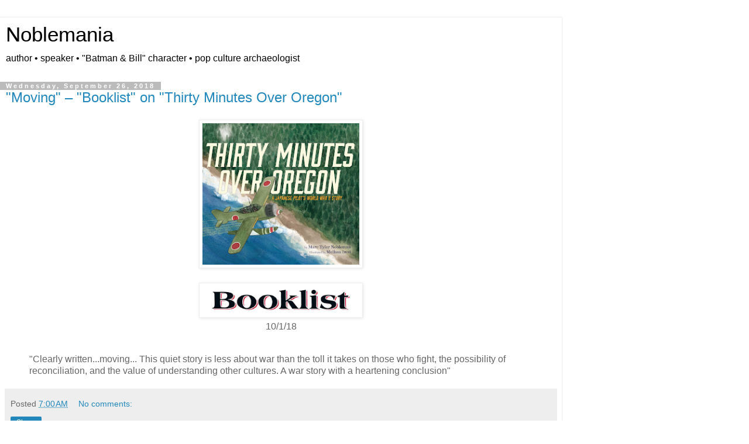

--- FILE ---
content_type: text/html; charset=UTF-8
request_url: https://www.noblemania.com/2018/09/?m=1
body_size: 21734
content:
<!DOCTYPE html>
<html class='v2' dir='ltr' lang='en'>
<head>
<link href='https://www.blogger.com/static/v1/widgets/3772415480-widget_css_mobile_2_bundle.css' rel='stylesheet' type='text/css'/>
<meta content='width=device-width,initial-scale=1.0,minimum-scale=1.0,maximum-scale=1.0' name='viewport'/>
<meta content='text/html; charset=UTF-8' http-equiv='Content-Type'/>
<meta content='blogger' name='generator'/>
<link href='https://www.noblemania.com/favicon.ico' rel='icon' type='image/x-icon'/>
<link href='https://www.noblemania.com/2018/09/' rel='canonical'/>
<link rel="alternate" type="application/atom+xml" title="Noblemania - Atom" href="https://www.noblemania.com/feeds/posts/default" />
<link rel="alternate" type="application/rss+xml" title="Noblemania - RSS" href="https://www.noblemania.com/feeds/posts/default?alt=rss" />
<link rel="service.post" type="application/atom+xml" title="Noblemania - Atom" href="https://www.blogger.com/feeds/6611875170009784219/posts/default" />
<!--Can't find substitution for tag [blog.ieCssRetrofitLinks]-->
<meta content='Award-winning children&#39;s book author who speaks in schools and keynotes conferences worldwide.' name='description'/>
<meta content='https://www.noblemania.com/2018/09/' property='og:url'/>
<meta content='Noblemania' property='og:title'/>
<meta content='Award-winning children&#39;s book author who speaks in schools and keynotes conferences worldwide.' property='og:description'/>
<title>Noblemania: September 2018</title>
<style id='page-skin-1' type='text/css'><!--
/*
-----------------------------------------------
Blogger Template Style
Name:     Simple
Designer: Blogger
URL:      www.blogger.com
----------------------------------------------- */
/* Content
----------------------------------------------- */
body {
font: normal normal 12px 'Trebuchet MS', Trebuchet, Verdana, sans-serif;
color: #666666;
background: #ffffff none repeat scroll top left;
padding: 0 0 0 0;
}
html body .region-inner {
min-width: 0;
max-width: 100%;
width: auto;
}
h2 {
font-size: 22px;
}
a:link {
text-decoration:none;
color: #2288bb;
}
a:visited {
text-decoration:none;
color: #888888;
}
a:hover {
text-decoration:underline;
color: #33aaff;
}
.body-fauxcolumn-outer .fauxcolumn-inner {
background: transparent none repeat scroll top left;
_background-image: none;
}
.body-fauxcolumn-outer .cap-top {
position: absolute;
z-index: 1;
height: 400px;
width: 100%;
}
.body-fauxcolumn-outer .cap-top .cap-left {
width: 100%;
background: transparent none repeat-x scroll top left;
_background-image: none;
}
.content-outer {
-moz-box-shadow: 0 0 0 rgba(0, 0, 0, .15);
-webkit-box-shadow: 0 0 0 rgba(0, 0, 0, .15);
-goog-ms-box-shadow: 0 0 0 #333333;
box-shadow: 0 0 0 rgba(0, 0, 0, .15);
margin-bottom: 1px;
}
.content-inner {
padding: 10px 40px;
}
.content-inner {
background-color: #ffffff;
}
/* Header
----------------------------------------------- */
.header-outer {
background: transparent none repeat-x scroll 0 -400px;
_background-image: none;
}
.Header h1 {
font: normal normal 40px 'Trebuchet MS',Trebuchet,Verdana,sans-serif;
color: #000000;
text-shadow: 0 0 0 rgba(0, 0, 0, .2);
}
.Header h1 a {
color: #000000;
}
.Header .description {
font-size: 18px;
color: #000000;
}
.header-inner .Header .titlewrapper {
padding: 22px 0;
}
.header-inner .Header .descriptionwrapper {
padding: 0 0;
}
/* Tabs
----------------------------------------------- */
.tabs-inner .section:first-child {
border-top: 0 solid #dddddd;
}
.tabs-inner .section:first-child ul {
margin-top: -1px;
border-top: 1px solid #dddddd;
border-left: 1px solid #dddddd;
border-right: 1px solid #dddddd;
}
.tabs-inner .widget ul {
background: transparent none repeat-x scroll 0 -800px;
_background-image: none;
border-bottom: 1px solid #dddddd;
margin-top: 0;
margin-left: -30px;
margin-right: -30px;
}
.tabs-inner .widget li a {
display: inline-block;
padding: .6em 1em;
font: normal normal 12px 'Trebuchet MS', Trebuchet, Verdana, sans-serif;
color: #000000;
border-left: 1px solid #ffffff;
border-right: 1px solid #dddddd;
}
.tabs-inner .widget li:first-child a {
border-left: none;
}
.tabs-inner .widget li.selected a, .tabs-inner .widget li a:hover {
color: #000000;
background-color: #eeeeee;
text-decoration: none;
}
/* Columns
----------------------------------------------- */
.main-outer {
border-top: 0 solid #dddddd;
}
.fauxcolumn-left-outer .fauxcolumn-inner {
border-right: 1px solid #dddddd;
}
.fauxcolumn-right-outer .fauxcolumn-inner {
border-left: 1px solid #dddddd;
}
/* Headings
----------------------------------------------- */
div.widget > h2,
div.widget h2.title {
margin: 0 0 1em 0;
font: normal bold 11px 'Trebuchet MS',Trebuchet,Verdana,sans-serif;
color: #000000;
}
/* Widgets
----------------------------------------------- */
.widget .zippy {
color: #999999;
text-shadow: 2px 2px 1px rgba(0, 0, 0, .1);
}
.widget .popular-posts ul {
list-style: none;
}
/* Posts
----------------------------------------------- */
h2.date-header {
font: normal bold 11px Arial, Tahoma, Helvetica, FreeSans, sans-serif;
}
.date-header span {
background-color: #bbbbbb;
color: #ffffff;
padding: 0.4em;
letter-spacing: 3px;
margin: inherit;
}
.main-inner {
padding-top: 35px;
padding-bottom: 65px;
}
.main-inner .column-center-inner {
padding: 0 0;
}
.main-inner .column-center-inner .section {
margin: 0 1em;
}
.post {
margin: 0 0 45px 0;
}
h3.post-title, .comments h4 {
font: normal normal 22px 'Trebuchet MS',Trebuchet,Verdana,sans-serif;
margin: .75em 0 0;
}
.post-body {
font-size: 110%;
line-height: 1.4;
position: relative;
}
.post-body img, .post-body .tr-caption-container, .Profile img, .Image img,
.BlogList .item-thumbnail img {
padding: 2px;
background: #ffffff;
border: 1px solid #eeeeee;
-moz-box-shadow: 1px 1px 5px rgba(0, 0, 0, .1);
-webkit-box-shadow: 1px 1px 5px rgba(0, 0, 0, .1);
box-shadow: 1px 1px 5px rgba(0, 0, 0, .1);
}
.post-body img, .post-body .tr-caption-container {
padding: 5px;
}
.post-body .tr-caption-container {
color: #666666;
}
.post-body .tr-caption-container img {
padding: 0;
background: transparent;
border: none;
-moz-box-shadow: 0 0 0 rgba(0, 0, 0, .1);
-webkit-box-shadow: 0 0 0 rgba(0, 0, 0, .1);
box-shadow: 0 0 0 rgba(0, 0, 0, .1);
}
.post-header {
margin: 0 0 1.5em;
line-height: 1.6;
font-size: 90%;
}
.post-footer {
margin: 20px -2px 0;
padding: 5px 10px;
color: #666666;
background-color: #eeeeee;
border-bottom: 1px solid #eeeeee;
line-height: 1.6;
font-size: 90%;
}
#comments .comment-author {
padding-top: 1.5em;
border-top: 1px solid #dddddd;
background-position: 0 1.5em;
}
#comments .comment-author:first-child {
padding-top: 0;
border-top: none;
}
.avatar-image-container {
margin: .2em 0 0;
}
#comments .avatar-image-container img {
border: 1px solid #eeeeee;
}
/* Comments
----------------------------------------------- */
.comments .comments-content .icon.blog-author {
background-repeat: no-repeat;
background-image: url([data-uri]);
}
.comments .comments-content .loadmore a {
border-top: 1px solid #999999;
border-bottom: 1px solid #999999;
}
.comments .comment-thread.inline-thread {
background-color: #eeeeee;
}
.comments .continue {
border-top: 2px solid #999999;
}
/* Accents
---------------------------------------------- */
.section-columns td.columns-cell {
border-left: 1px solid #dddddd;
}
.blog-pager {
background: transparent url(https://resources.blogblog.com/blogblog/data/1kt/simple/paging_dot.png) repeat-x scroll top center;
}
.blog-pager-older-link, .home-link,
.blog-pager-newer-link {
background-color: #ffffff;
padding: 5px;
}
.footer-outer {
border-top: 1px dashed #bbbbbb;
}
/* Mobile
----------------------------------------------- */
body.mobile  {
background-size: auto;
}
.mobile .body-fauxcolumn-outer {
background: transparent none repeat scroll top left;
}
.mobile .body-fauxcolumn-outer .cap-top {
background-size: 100% auto;
}
.mobile .content-outer {
-webkit-box-shadow: 0 0 3px rgba(0, 0, 0, .15);
box-shadow: 0 0 3px rgba(0, 0, 0, .15);
}
.mobile .tabs-inner .widget ul {
margin-left: 0;
margin-right: 0;
}
.mobile .post {
margin: 0;
}
.mobile .main-inner .column-center-inner .section {
margin: 0;
}
.mobile .date-header span {
padding: 0.1em 10px;
margin: 0 -10px;
}
.mobile h3.post-title {
margin: 0;
}
.mobile .blog-pager {
background: transparent none no-repeat scroll top center;
}
.mobile .footer-outer {
border-top: none;
}
.mobile .main-inner, .mobile .footer-inner {
background-color: #ffffff;
}
.mobile-index-contents {
color: #666666;
}
.mobile-link-button {
background-color: #2288bb;
}
.mobile-link-button a:link, .mobile-link-button a:visited {
color: #ffffff;
}
.mobile .tabs-inner .section:first-child {
border-top: none;
}
.mobile .tabs-inner .PageList .widget-content {
background-color: #eeeeee;
color: #000000;
border-top: 1px solid #dddddd;
border-bottom: 1px solid #dddddd;
}
.mobile .tabs-inner .PageList .widget-content .pagelist-arrow {
border-left: 1px solid #dddddd;
}

--></style>
<style id='template-skin-1' type='text/css'><!--
body {
min-width: 960px;
}
.content-outer, .content-fauxcolumn-outer, .region-inner {
min-width: 960px;
max-width: 960px;
_width: 960px;
}
.main-inner .columns {
padding-left: 0;
padding-right: 0;
}
.main-inner .fauxcolumn-center-outer {
left: 0;
right: 0;
/* IE6 does not respect left and right together */
_width: expression(this.parentNode.offsetWidth -
parseInt("0") -
parseInt("0") + 'px');
}
.main-inner .fauxcolumn-left-outer {
width: 0;
}
.main-inner .fauxcolumn-right-outer {
width: 0;
}
.main-inner .column-left-outer {
width: 0;
right: 100%;
margin-left: -0;
}
.main-inner .column-right-outer {
width: 0;
margin-right: -0;
}
#layout {
min-width: 0;
}
#layout .content-outer {
min-width: 0;
width: 800px;
}
#layout .region-inner {
min-width: 0;
width: auto;
}
body#layout div.add_widget {
padding: 8px;
}
body#layout div.add_widget a {
margin-left: 32px;
}
--></style>
<link href='https://www.blogger.com/dyn-css/authorization.css?targetBlogID=6611875170009784219&amp;zx=06f0c64c-7649-4e4a-a620-89b42f94a533' media='none' onload='if(media!=&#39;all&#39;)media=&#39;all&#39;' rel='stylesheet'/><noscript><link href='https://www.blogger.com/dyn-css/authorization.css?targetBlogID=6611875170009784219&amp;zx=06f0c64c-7649-4e4a-a620-89b42f94a533' rel='stylesheet'/></noscript>
<meta name='google-adsense-platform-account' content='ca-host-pub-1556223355139109'/>
<meta name='google-adsense-platform-domain' content='blogspot.com'/>

<!-- data-ad-client=ca-pub-8083246714713499 -->

</head>
<body class='loading mobile variant-simplysimple'>
<div class='navbar section' id='navbar' name='Navbar'><div class='widget Navbar' data-version='1' id='Navbar1'><script type="text/javascript">
    function setAttributeOnload(object, attribute, val) {
      if(window.addEventListener) {
        window.addEventListener('load',
          function(){ object[attribute] = val; }, false);
      } else {
        window.attachEvent('onload', function(){ object[attribute] = val; });
      }
    }
  </script>
<script type="text/javascript">
(function() {
var script = document.createElement('script');
script.type = 'text/javascript';
script.src = '//pagead2.googlesyndication.com/pagead/js/google_top_exp.js';
var head = document.getElementsByTagName('head')[0];
if (head) {
head.appendChild(script);
}})();
</script>
</div></div>
<div class='body-fauxcolumns'>
<div class='fauxcolumn-outer body-fauxcolumn-outer'>
<div class='cap-top'>
<div class='cap-left'></div>
<div class='cap-right'></div>
</div>
<div class='fauxborder-left'>
<div class='fauxborder-right'></div>
<div class='fauxcolumn-inner'>
</div>
</div>
<div class='cap-bottom'>
<div class='cap-left'></div>
<div class='cap-right'></div>
</div>
</div>
</div>
<div class='content'>
<div class='content-fauxcolumns'>
<div class='fauxcolumn-outer content-fauxcolumn-outer'>
<div class='cap-top'>
<div class='cap-left'></div>
<div class='cap-right'></div>
</div>
<div class='fauxborder-left'>
<div class='fauxborder-right'></div>
<div class='fauxcolumn-inner'>
</div>
</div>
<div class='cap-bottom'>
<div class='cap-left'></div>
<div class='cap-right'></div>
</div>
</div>
</div>
<div class='content-outer'>
<div class='content-cap-top cap-top'>
<div class='cap-left'></div>
<div class='cap-right'></div>
</div>
<div class='fauxborder-left content-fauxborder-left'>
<div class='fauxborder-right content-fauxborder-right'></div>
<div class='content-inner'>
<header>
<div class='header-outer'>
<div class='header-cap-top cap-top'>
<div class='cap-left'></div>
<div class='cap-right'></div>
</div>
<div class='fauxborder-left header-fauxborder-left'>
<div class='fauxborder-right header-fauxborder-right'></div>
<div class='region-inner header-inner'>
<div class='header section' id='header' name='Header'><div class='widget Header' data-version='1' id='Header1'>
<div id='header-inner'>
<div class='titlewrapper'>
<h1 class='title'>
<a href='https://www.noblemania.com/?m=1'>
Noblemania
</a>
</h1>
</div>
<div class='descriptionwrapper'>
<p class='description'><span>author &#8226; speaker &#8226; &quot;Batman &amp; Bill&quot; character &#8226; pop culture archaeologist</span></p>
</div>
</div>
</div></div>
</div>
</div>
<div class='header-cap-bottom cap-bottom'>
<div class='cap-left'></div>
<div class='cap-right'></div>
</div>
</div>
</header>
<div class='tabs-outer'>
<div class='tabs-cap-top cap-top'>
<div class='cap-left'></div>
<div class='cap-right'></div>
</div>
<div class='fauxborder-left tabs-fauxborder-left'>
<div class='fauxborder-right tabs-fauxborder-right'></div>
<div class='region-inner tabs-inner'>
<div class='tabs no-items section' id='crosscol' name='Cross-Column'></div>
<div class='tabs no-items section' id='crosscol-overflow' name='Cross-Column 2'></div>
</div>
</div>
<div class='tabs-cap-bottom cap-bottom'>
<div class='cap-left'></div>
<div class='cap-right'></div>
</div>
</div>
<div class='main-outer'>
<div class='main-cap-top cap-top'>
<div class='cap-left'></div>
<div class='cap-right'></div>
</div>
<div class='fauxborder-left main-fauxborder-left'>
<div class='fauxborder-right main-fauxborder-right'></div>
<div class='region-inner main-inner'>
<div class='columns fauxcolumns'>
<div class='fauxcolumn-outer fauxcolumn-center-outer'>
<div class='cap-top'>
<div class='cap-left'></div>
<div class='cap-right'></div>
</div>
<div class='fauxborder-left'>
<div class='fauxborder-right'></div>
<div class='fauxcolumn-inner'>
</div>
</div>
<div class='cap-bottom'>
<div class='cap-left'></div>
<div class='cap-right'></div>
</div>
</div>
<div class='fauxcolumn-outer fauxcolumn-left-outer'>
<div class='cap-top'>
<div class='cap-left'></div>
<div class='cap-right'></div>
</div>
<div class='fauxborder-left'>
<div class='fauxborder-right'></div>
<div class='fauxcolumn-inner'>
</div>
</div>
<div class='cap-bottom'>
<div class='cap-left'></div>
<div class='cap-right'></div>
</div>
</div>
<div class='fauxcolumn-outer fauxcolumn-right-outer'>
<div class='cap-top'>
<div class='cap-left'></div>
<div class='cap-right'></div>
</div>
<div class='fauxborder-left'>
<div class='fauxborder-right'></div>
<div class='fauxcolumn-inner'>
</div>
</div>
<div class='cap-bottom'>
<div class='cap-left'></div>
<div class='cap-right'></div>
</div>
</div>
<!-- corrects IE6 width calculation -->
<div class='columns-inner'>
<div class='column-center-outer'>
<div class='column-center-inner'>
<div class='main section' id='main' name='Main'><div class='widget Blog' data-version='1' id='Blog1'>
<div class='blog-posts hfeed'>
<div class='date-outer'>
<h2 class='date-header'><span>Wednesday, September 26, 2018</span></h2>
<div class='date-posts'>
<div class='post-outer'>
<div class='post hentry uncustomized-post-template' itemscope='itemscope' itemtype='http://schema.org/BlogPosting'>
<meta content='https://blogger.googleusercontent.com/img/b/R29vZ2xl/AVvXsEjjfv29ieP4d0OTzpJe4DPmPaP-pCMWW8wcP6WB2z6x7ILQVNIvB5Y2PV7Lr1fEaqWgozEsjNsYo_haNv5XTYLHB3iyzeKqoYCXjOuhoTRgOc2ZS8IoWpS0wdjJHmGERnhb1IAw7qtNxm92/s72-c/cover+-+Thirty+Minutes+Over+Oregon.jpg' itemprop='image_url'/>
<meta content='6611875170009784219' itemprop='blogId'/>
<meta content='5463350366250447809' itemprop='postId'/>
<a name='5463350366250447809'></a>
<h3 class='post-title entry-title' itemprop='name'>
<a href='https://www.noblemania.com/2018/09/moving-booklist-on-thirty-minutes-over.html?m=1'>"Moving" &#8211; "Booklist" on "Thirty Minutes Over Oregon"</a>
</h3>
<div class='post-header'>
<div class='post-header-line-1'></div>
</div>
<div class='post-body entry-content' id='post-body-5463350366250447809' itemprop='articleBody'>
<div dir="ltr" style="text-align: left;" trbidi="on">
<div class="separator" style="clear: both; text-align: center;">
<a href="https://blogger.googleusercontent.com/img/b/R29vZ2xl/AVvXsEjjfv29ieP4d0OTzpJe4DPmPaP-pCMWW8wcP6WB2z6x7ILQVNIvB5Y2PV7Lr1fEaqWgozEsjNsYo_haNv5XTYLHB3iyzeKqoYCXjOuhoTRgOc2ZS8IoWpS0wdjJHmGERnhb1IAw7qtNxm92/s1600/cover+-+Thirty+Minutes+Over+Oregon.jpg" imageanchor="1" style=""><img border="0" data-original-height="1455" data-original-width="1600" height="254" src="https://blogger.googleusercontent.com/img/b/R29vZ2xl/AVvXsEjjfv29ieP4d0OTzpJe4DPmPaP-pCMWW8wcP6WB2z6x7ILQVNIvB5Y2PV7Lr1fEaqWgozEsjNsYo_haNv5XTYLHB3iyzeKqoYCXjOuhoTRgOc2ZS8IoWpS0wdjJHmGERnhb1IAw7qtNxm92/s280/cover+-+Thirty+Minutes+Over+Oregon.jpg" width="280" /></a></div>
<div style="text-align: center;">
<span style="font-family: Arial, Helvetica, sans-serif;"><br /></span></div>
<div class="separator" style="clear: both; text-align: center;">
<a href="https://blogger.googleusercontent.com/img/b/R29vZ2xl/AVvXsEjtpUVy92ezPTsaJmUlcD3AOIKDEt-vCDgWCUHD_La49zO_wWU5564V5QT6AvbXa-sx9c_SUKIxxotOessrLtP9pRmKtQlTmyDbVMMsg8u6nQQtTvOpbn0xvMJRRdYnk7rHqE_hxW8fR4Yh/s1600/logo+-+Booklist.jpg" imageanchor="1" style=""><img border="0" data-original-height="77" data-original-width="350" height="60" src="https://blogger.googleusercontent.com/img/b/R29vZ2xl/AVvXsEjtpUVy92ezPTsaJmUlcD3AOIKDEt-vCDgWCUHD_La49zO_wWU5564V5QT6AvbXa-sx9c_SUKIxxotOessrLtP9pRmKtQlTmyDbVMMsg8u6nQQtTvOpbn0xvMJRRdYnk7rHqE_hxW8fR4Yh/s280/logo+-+Booklist.jpg" width="280" /></a></div>
<div style="text-align: center;">
<span style="font-family: Arial, Helvetica, sans-serif;">10/1/18</span></div>
<span style="font-family: Arial, Helvetica, sans-serif;"><br /></span>
<blockquote class="tr_bq">
<span style="font-family: Arial, Helvetica, sans-serif;">"Clearly written...moving... This quiet story is less about war than the toll it takes on those who fight, the possibility of reconciliation, and the value of understanding other cultures. A war story with a heartening conclusion"</span></blockquote>
</div>
<div style='clear: both;'></div>
</div>
<div class='post-footer'>
<div class='post-footer-line post-footer-line-1'>
<span class='post-author vcard'>
</span>
<span class='post-timestamp'>
Posted
<meta content='https://www.noblemania.com/2018/09/moving-booklist-on-thirty-minutes-over.html' itemprop='url'/>
<a class='timestamp-link' href='https://www.noblemania.com/2018/09/moving-booklist-on-thirty-minutes-over.html?m=1' rel='bookmark' title='permanent link'><abbr class='published' itemprop='datePublished' title='2018-09-26T07:00:00-04:00'>7:00&#8239;AM</abbr></a>
</span>
<span class='post-comment-link'>
<a class='comment-link' href='https://www.noblemania.com/2018/09/moving-booklist-on-thirty-minutes-over.html?m=1#comment-form' onclick=''>
No comments:
  </a>
</span>
</div>
<div class='post-footer-line post-footer-line-2'>
<div class='mobile-link-button goog-inline-block' id='mobile-share-button'>
<a href='javascript:void(0);'>Share</a>
</div>
</div>
</div>
</div>
</div>
</div>
</div>
<div class='date-outer'>
<h2 class='date-header'><span>Monday, September 24, 2018</span></h2>
<div class='date-posts'>
<div class='post-outer'>
<div class='post hentry uncustomized-post-template' itemscope='itemscope' itemtype='http://schema.org/BlogPosting'>
<meta content='https://blogger.googleusercontent.com/img/b/R29vZ2xl/AVvXsEgbzxgdUm-hDFLnyYXFA90V0Cb_Fev8-_j1qLwkbi8nnuYZIZFpfMwdgPum40Pvinyif_YGpZLxAigBxlLUu9BipkuK6YiwpIy7Jppu972RZEB_q7zyXy6_8hycsyaLMZrQ4huMa7NjO6ku/s72-c/flying+-+Superman.jpg' itemprop='image_url'/>
<meta content='6611875170009784219' itemprop='blogId'/>
<meta content='9149661574718814924' itemprop='postId'/>
<a name='9149661574718814924'></a>
<h3 class='post-title entry-title' itemprop='name'>
<a href='https://www.noblemania.com/2018/09/picture-books-taking-flight.html?m=1'>Picture books taking flight</a>
</h3>
<div class='post-header'>
<div class='post-header-line-1'></div>
</div>
<div class='post-body entry-content' id='post-body-9149661574718814924' itemprop='articleBody'>
<div dir="ltr" style="text-align: left;" trbidi="on">
<span style="font-family: arial;"><span face="&quot;arial&quot; , &quot;helvetica&quot; , sans-serif">By chance, all five of my picture books to date feature a central figure who flies:</span><br />
<span face="&quot;arial&quot; , &quot;helvetica&quot; , sans-serif"><br /></span>
</span><ul style="text-align: left;">
<li><span style="font-family: arial;"><i>Boys of Steel: The Creators of Superman</i><span face="&quot;arial&quot; , &quot;helvetica&quot; , sans-serif">&#8212;<b>Superman </b>(duh)</span></span></li>
<li><span style="font-family: arial;"><i>Bill the Boy Wonder: The Secret Co-Creator of Batman</i><span face="&quot;arial&quot; , &quot;helvetica&quot; , sans-serif">&#8212;<b>Batman </b>(not self-sustained; via Batplane, Batcopter, Batwing, being ejected out of a giant toaster, etc.)</span></span></li>
<li><span style="font-family: arial;"><i>Fairy Spell: How Two Girls Convinced the World That Fairies Are Real</i><span face="&quot;arial&quot; , &quot;helvetica&quot; , sans-serif">&#8212;<b>fairies </b>(duh)</span></span></li>
<li><span style="font-family: arial;"><i>Thirty Minutes Over Oregon: A Japanese Pilot's World War II Story</i><span face="&quot;arial&quot; , &quot;helvetica&quot; , sans-serif">&#8212;<b>Nobuo Fujita</b>, the pilot of the subtitle</span></span></li>
<li><span style="font-family: arial;"><i>The Chupacabra Ate the Candelabra</i><span face="&quot;arial&quot; , &quot;helvetica&quot; , sans-serif">&#8212;the <b>chupacabra </b>(not traditionally described as being winged but our cute little version is)</span></span></li>
</ul>
<span style="font-family: arial;"><br />
</span><div class="separator" style="clear: both; text-align: center;">
<a href="https://blogger.googleusercontent.com/img/b/R29vZ2xl/AVvXsEgbzxgdUm-hDFLnyYXFA90V0Cb_Fev8-_j1qLwkbi8nnuYZIZFpfMwdgPum40Pvinyif_YGpZLxAigBxlLUu9BipkuK6YiwpIy7Jppu972RZEB_q7zyXy6_8hycsyaLMZrQ4huMa7NjO6ku/s1600/flying+-+Superman.jpg" style="margin-left: 1em; margin-right: 1em;"><span style="font-family: arial;"><img border="0" data-original-height="379" data-original-width="393" height="269" src="https://blogger.googleusercontent.com/img/b/R29vZ2xl/AVvXsEgbzxgdUm-hDFLnyYXFA90V0Cb_Fev8-_j1qLwkbi8nnuYZIZFpfMwdgPum40Pvinyif_YGpZLxAigBxlLUu9BipkuK6YiwpIy7Jppu972RZEB_q7zyXy6_8hycsyaLMZrQ4huMa7NjO6ku/s280/flying+-+Superman.jpg" width="280" /></span></a></div>
<div style="text-align: center;">
<span face="&quot;arial&quot; , &quot;helvetica&quot; , sans-serif" style="font-family: arial;">Superman by Ross MacDonald</span></div>
<div style="text-align: center;">
<span face="&quot;arial&quot; , &quot;helvetica&quot; , sans-serif" style="font-family: arial;"><br /></span></div>
<div class="separator" style="clear: both; text-align: center;">
<a href="https://blogger.googleusercontent.com/img/b/R29vZ2xl/AVvXsEiuj_SSMImUZzEcd0f6_cKqbnTvw57aniyZUQQG6kwh9p6cRgsuZlM9hyzSOmH2bpY5L-EU-OrS76x_eBCEJfPgpieoVMtFQmfPEbYU7aY3tz3ming98-7G9yMChTO8XE2tbIFkFluXmGeT/s1600/flying+-+Batman.jpg" style="margin-left: 1em; margin-right: 1em;"><span style="font-family: arial;"><img border="0" data-original-height="479" data-original-width="344" height="391" src="https://blogger.googleusercontent.com/img/b/R29vZ2xl/AVvXsEiuj_SSMImUZzEcd0f6_cKqbnTvw57aniyZUQQG6kwh9p6cRgsuZlM9hyzSOmH2bpY5L-EU-OrS76x_eBCEJfPgpieoVMtFQmfPEbYU7aY3tz3ming98-7G9yMChTO8XE2tbIFkFluXmGeT/s280/flying+-+Batman.jpg" width="280" /></span></a></div>
<div style="text-align: center;">
<span face="&quot;arial&quot; , &quot;helvetica&quot; , sans-serif" style="font-family: arial;">Batman by Ty Templeton</span></div>
<div style="text-align: center;">
<span face="&quot;arial&quot; , &quot;helvetica&quot; , sans-serif" style="font-family: arial;"><br /></span></div>
<div class="separator" style="clear: both; text-align: center;">
<a href="https://blogger.googleusercontent.com/img/b/R29vZ2xl/AVvXsEhRBNaFqxIy5kWQF38sFUz4Lit8JdpQ-eCXgtGET76_vEGXSXyarCE0pecEwaADWFoA_3vKuxgxZNzQxq21b-tnBAKPtTt6VX8fTtb3bSYl1xkJ4QpyP3FVKaHT7qEHrUK1Ya22esLGBOzJ/s1600/flying+-+fairy.jpg" style="margin-left: 1em; margin-right: 1em;"><span style="font-family: arial;"><img border="0" data-original-height="403" data-original-width="342" height="331" src="https://blogger.googleusercontent.com/img/b/R29vZ2xl/AVvXsEhRBNaFqxIy5kWQF38sFUz4Lit8JdpQ-eCXgtGET76_vEGXSXyarCE0pecEwaADWFoA_3vKuxgxZNzQxq21b-tnBAKPtTt6VX8fTtb3bSYl1xkJ4QpyP3FVKaHT7qEHrUK1Ya22esLGBOzJ/s280/flying+-+fairy.jpg" width="280" /></span></a></div>
<div style="text-align: center;">
<span face="&quot;arial&quot; , &quot;helvetica&quot; , sans-serif" style="font-family: arial;">fairy photographed by Elsie Wright</span></div>
<div style="text-align: center;">
<span face="&quot;arial&quot; , &quot;helvetica&quot; , sans-serif" style="font-family: arial;"><br /></span></div>
<div class="separator" style="clear: both; text-align: center;">
<a href="https://blogger.googleusercontent.com/img/b/R29vZ2xl/AVvXsEg04Ef6jk0fcgThoPLxNdAxl-RBteCOFYQXqHP5z3Fd7bziggbleQWq7R3jZQ2QXKXHN1tYoD34P9PkkKMQ4j_LNBcsfTf7jJexRUe3R3aRVu8w3FnskF2li7P87X6EOiIZuzOm1M_2SUrl/s1600/flying+-+Nobuo+Fujita.jpg" style="margin-left: 1em; margin-right: 1em;"><span style="font-family: arial;"><img border="0" data-original-height="259" data-original-width="272" height="266" src="https://blogger.googleusercontent.com/img/b/R29vZ2xl/AVvXsEg04Ef6jk0fcgThoPLxNdAxl-RBteCOFYQXqHP5z3Fd7bziggbleQWq7R3jZQ2QXKXHN1tYoD34P9PkkKMQ4j_LNBcsfTf7jJexRUe3R3aRVu8w3FnskF2li7P87X6EOiIZuzOm1M_2SUrl/s280/flying+-+Nobuo+Fujita.jpg" width="280" /></span></a></div>
<div style="text-align: center;">
<span face="&quot;arial&quot; , &quot;helvetica&quot; , sans-serif" style="font-family: arial;">Nobuo Fujita by Melissa Iwai</span></div>
<div style="text-align: center;">
<span face="&quot;arial&quot; , &quot;helvetica&quot; , sans-serif" style="font-family: arial;"><br /></span></div>
<div class="separator" style="clear: both; text-align: center;">
<a href="https://blogger.googleusercontent.com/img/b/R29vZ2xl/AVvXsEjPJrM5T8bvFpNxw2QpoqhxexgjnjBiDsMRHDT4QKbvqGSgAOJ9EUi_iUu6TYtP5OKQhiGm18f62K5V_QrldMBoN5wrNRxodEx5OchcMm0lnP5F2dn08oHVKealyG2-dMIDw_5yJSEMowvK/s1600/flying+-+chupacabra.jpg" style="margin-left: 1em; margin-right: 1em;"><span style="font-family: arial;"><img border="0" data-original-height="393" data-original-width="261" height="400" src="https://blogger.googleusercontent.com/img/b/R29vZ2xl/AVvXsEjPJrM5T8bvFpNxw2QpoqhxexgjnjBiDsMRHDT4QKbvqGSgAOJ9EUi_iUu6TYtP5OKQhiGm18f62K5V_QrldMBoN5wrNRxodEx5OchcMm0lnP5F2dn08oHVKealyG2-dMIDw_5yJSEMowvK/s400/flying+-+chupacabra.jpg" width="265" /></span></a></div>
<div style="text-align: center;">
<span face="&quot;arial&quot; , &quot;helvetica&quot; , sans-serif" style="font-family: arial;">chupacabra by Ana Aranda</span></div>
<span style="font-family: arial;"><span face="&quot;arial&quot; , &quot;helvetica&quot; , sans-serif"><br /></span><span face="&quot;arial&quot; , &quot;helvetica&quot; , sans-serif">Related, I went skydiving in 1996:</span></span></div><div dir="ltr" style="text-align: left;" trbidi="on"><span style="font-family: arial;"><br /></span></div><div dir="ltr" style="text-align: left;" trbidi="on"><div style="text-align: center;"><div class="separator" style="clear: both; text-align: center;"><iframe allowfullscreen="" class="BLOG_video_class" height="210" src="https://www.youtube.com/embed/MAopumTNcn0" width="280" youtube-src-id="MAopumTNcn0"></iframe></div><br /></div><span style="font-family: arial;">
</span><div class="separator" style="clear: both; text-align: center;">
<a href="https://blogger.googleusercontent.com/img/b/R29vZ2xl/AVvXsEg5cmK8shQrUglJAq4rGBwR4dbL3oMmLOdfl2SeChK7TzuaRpPwm6xMRoMKO_mDO4gv3yAY1ruCb3vqjg-kSGL1SzVG0ka8QwwU2GLOYFNudGk5KkXCXfzZj42DvlNnHPqihIQVfTTNx8g0/s1600/skydiving+1996.jpg" style="margin-left: 1em; margin-right: 1em;"><span style="font-family: arial;"><img border="0" data-original-height="646" data-original-width="800" height="225" src="https://blogger.googleusercontent.com/img/b/R29vZ2xl/AVvXsEg5cmK8shQrUglJAq4rGBwR4dbL3oMmLOdfl2SeChK7TzuaRpPwm6xMRoMKO_mDO4gv3yAY1ruCb3vqjg-kSGL1SzVG0ka8QwwU2GLOYFNudGk5KkXCXfzZj42DvlNnHPqihIQVfTTNx8g0/s280/skydiving+1996.jpg" width="280" /></span></a></div>
</div>
<div style='clear: both;'></div>
</div>
<div class='post-footer'>
<div class='post-footer-line post-footer-line-1'>
<span class='post-author vcard'>
</span>
<span class='post-timestamp'>
Posted
<meta content='https://www.noblemania.com/2018/09/picture-books-taking-flight.html' itemprop='url'/>
<a class='timestamp-link' href='https://www.noblemania.com/2018/09/picture-books-taking-flight.html?m=1' rel='bookmark' title='permanent link'><abbr class='published' itemprop='datePublished' title='2018-09-24T07:00:00-04:00'>7:00&#8239;AM</abbr></a>
</span>
<span class='post-comment-link'>
<a class='comment-link' href='https://www.noblemania.com/2018/09/picture-books-taking-flight.html?m=1#comment-form' onclick=''>
No comments:
  </a>
</span>
</div>
<div class='post-footer-line post-footer-line-2'>
<div class='mobile-link-button goog-inline-block' id='mobile-share-button'>
<a href='javascript:void(0);'>Share</a>
</div>
</div>
</div>
</div>
</div>
</div>
</div>
<div class='date-outer'>
<h2 class='date-header'><span>Sunday, September 23, 2018</span></h2>
<div class='date-posts'>
<div class='post-outer'>
<div class='post hentry uncustomized-post-template' itemscope='itemscope' itemtype='http://schema.org/BlogPosting'>
<meta content='https://blogger.googleusercontent.com/img/b/R29vZ2xl/AVvXsEjDP8VYWGiUMjPu-9AeM0LMtuSh1eEJu7xgoIiCdFEvExoR_yZL33Pa04UzYTx5QlcllX0p107TzEMOrevqer0mahZv5N02ywBtqAt5d1BOO1HammoAEwlnx6oT1aV-QgecsGFqwtpga9lW/s72-c/my+picture+book+nonfiction.jpg' itemprop='image_url'/>
<meta content='6611875170009784219' itemprop='blogId'/>
<meta content='5500177755687339450' itemprop='postId'/>
<a name='5500177755687339450'></a>
<h3 class='post-title entry-title' itemprop='name'>
<a href='https://www.noblemania.com/2018/09/number-of-named-characters-in-my.html?m=1'>Number of named characters in my illustrated nonfiction</a>
</h3>
<div class='post-header'>
<div class='post-header-line-1'></div>
</div>
<div class='post-body entry-content' id='post-body-5500177755687339450' itemprop='articleBody'>
<div dir="ltr" style="text-align: left;" trbidi="on">
<span style="font-family: Arial, Helvetica, sans-serif;">At some point during the revision stage of <i>Fairy Spell: How Two Girls Convinced the World That Fairies Are Real</i>, I realized it was longer than my other picture book nonfiction. (I probably did compare word counts, though I don't remember the results.)&nbsp;</span><br />
<span style="font-family: Arial, Helvetica, sans-serif;"><br /></span>
<div class="separator" style="clear: both; text-align: center;">
<a href="https://blogger.googleusercontent.com/img/b/R29vZ2xl/AVvXsEjDP8VYWGiUMjPu-9AeM0LMtuSh1eEJu7xgoIiCdFEvExoR_yZL33Pa04UzYTx5QlcllX0p107TzEMOrevqer0mahZv5N02ywBtqAt5d1BOO1HammoAEwlnx6oT1aV-QgecsGFqwtpga9lW/s1600/my+picture+book+nonfiction.jpg" imageanchor="1" style=""><img border="0" data-original-height="947" data-original-width="905" height="293" src="https://blogger.googleusercontent.com/img/b/R29vZ2xl/AVvXsEjDP8VYWGiUMjPu-9AeM0LMtuSh1eEJu7xgoIiCdFEvExoR_yZL33Pa04UzYTx5QlcllX0p107TzEMOrevqer0mahZv5N02ywBtqAt5d1BOO1HammoAEwlnx6oT1aV-QgecsGFqwtpga9lW/s280/my+picture+book+nonfiction.jpg" width="280" /></a></div>
<div style="text-align: center;">
<span style="font-family: Arial, Helvetica, sans-serif;"><br /></span></div>
<span style="font-family: Arial, Helvetica, sans-serif;">Then I realized it was longer partly because that story required more <i>named&nbsp;</i>characters&#8212;meaning characters important enough to my telling that I should refer them to by name rather than connection (i.e. "Jerry's father," in <i>Boys of Steel: The Creators of Superman</i>) or title. Generally speaking, if a character appears only once, s/he need not be identified by name.</span><br />
<span style="font-family: Arial, Helvetica, sans-serif;"><br /></span>
<span style="font-family: Arial, Helvetica, sans-serif;">Not including fictional characters like Batman or historical figures mentioned but not an active character <i>in&nbsp;</i>the story, like Edgar Allan Poe in <i>Bill the Boy Wonder: The Secret Co-Creator of Batman</i> and President Kennedy in <i>Thirty Minutes Over Oregon: A Japanese Pilot's World War II Story</i>, this is how many named characters my illustrated nonfiction books include:</span><br />
<span style="font-family: Arial, Helvetica, sans-serif;"><br /></span>
<br />
<ul style="text-align: left;">
<li><span style="font-family: Arial, Helvetica, sans-serif;"><i>Boys of Steel</i>&#8212;<b>two </b>(Jerry Siegel, Joe Shuster)</span></li>
<li><span style="font-family: Arial, Helvetica, sans-serif;"><i>Bill the Boy Wonder</i>&#8212;<b>eight </b>(Bill Finger, Bob Kane, Vin Sullivan, Jerry Robinson, Portia Finger, Fred Finger, Julius Schwartz, Jerry Bails)</span></li>
<li><span style="font-family: Arial, Helvetica, sans-serif;"><i>Thirty Minutes Over Oregon</i>&#8212;<b>four </b>(Nobuo, Ayako, Yoshi, and Yoriko Fujita)</span></li>
<li><span style="font-family: Arial, Helvetica, sans-serif;"><i>Fairy Spell</i>&#8212;<b>eight </b>(Frances Griffiths, Elsie Wright, Polly Wright, Arthur Wright, Arthur Conan Doyle, Edward Gardner, Harold Snelling, Fred Gettings)</span></li>
</ul>
<br />
<span style="font-family: Arial, Helvetica, sans-serif;"><br /></span>
<span style="font-family: Arial, Helvetica, sans-serif;">So at eight, <i>Fairy Spell</i> has the same number as <i>Bill the Boy Wonder</i>, but at one point it had eleven. During rewrites, three disappeared&#8212;much like fairies themselves are prone to do.&nbsp;</span></div>
<div style='clear: both;'></div>
</div>
<div class='post-footer'>
<div class='post-footer-line post-footer-line-1'>
<span class='post-author vcard'>
</span>
<span class='post-timestamp'>
Posted
<meta content='https://www.noblemania.com/2018/09/number-of-named-characters-in-my.html' itemprop='url'/>
<a class='timestamp-link' href='https://www.noblemania.com/2018/09/number-of-named-characters-in-my.html?m=1' rel='bookmark' title='permanent link'><abbr class='published' itemprop='datePublished' title='2018-09-23T07:00:00-04:00'>7:00&#8239;AM</abbr></a>
</span>
<span class='post-comment-link'>
<a class='comment-link' href='https://www.noblemania.com/2018/09/number-of-named-characters-in-my.html?m=1#comment-form' onclick=''>
No comments:
  </a>
</span>
</div>
<div class='post-footer-line post-footer-line-2'>
<div class='mobile-link-button goog-inline-block' id='mobile-share-button'>
<a href='javascript:void(0);'>Share</a>
</div>
</div>
</div>
</div>
</div>
</div>
</div>
<div class='date-outer'>
<h2 class='date-header'><span>Saturday, September 22, 2018</span></h2>
<div class='date-posts'>
<div class='post-outer'>
<div class='post hentry uncustomized-post-template' itemscope='itemscope' itemtype='http://schema.org/BlogPosting'>
<meta content='https://blogger.googleusercontent.com/img/b/R29vZ2xl/AVvXsEgda1XkGWnEpevdfxKer_pp0w5z6CuKEKKbVhTTphSY8l9RLAeXz6jWu9WpOzZ4wlOMYPRcvy2UV8mou54_q8AkZ6_6qqaNhqZ9jpsnFzIalI4TvJ3y4Ihl4GiYjM0ZuSGYiNjUsnmeIc5B/s72-c/Thirty+Minutes+Over+Oregon+-+Colby+Sharp+book+talk.png' itemprop='image_url'/>
<meta content='6611875170009784219' itemprop='blogId'/>
<meta content='7474076040821861833' itemprop='postId'/>
<a name='7474076040821861833'></a>
<h3 class='post-title entry-title' itemprop='name'>
<a href='https://www.noblemania.com/2018/09/an-important-and-breathtaking-book.html?m=1'>"An important and breathtaking book"</a>
</h3>
<div class='post-header'>
<div class='post-header-line-1'></div>
</div>
<div class='post-body entry-content' id='post-body-7474076040821861833' itemprop='articleBody'>
<div dir="ltr" style="text-align: left;" trbidi="on">
<div class="separator" style="clear: both; text-align: center;">
<a href="https://blogger.googleusercontent.com/img/b/R29vZ2xl/AVvXsEgda1XkGWnEpevdfxKer_pp0w5z6CuKEKKbVhTTphSY8l9RLAeXz6jWu9WpOzZ4wlOMYPRcvy2UV8mou54_q8AkZ6_6qqaNhqZ9jpsnFzIalI4TvJ3y4Ihl4GiYjM0ZuSGYiNjUsnmeIc5B/s1600/Thirty+Minutes+Over+Oregon+-+Colby+Sharp+book+talk.png" imageanchor="1" style=""><img border="0" data-original-height="373" data-original-width="662" height="157" src="https://blogger.googleusercontent.com/img/b/R29vZ2xl/AVvXsEgda1XkGWnEpevdfxKer_pp0w5z6CuKEKKbVhTTphSY8l9RLAeXz6jWu9WpOzZ4wlOMYPRcvy2UV8mou54_q8AkZ6_6qqaNhqZ9jpsnFzIalI4TvJ3y4Ihl4GiYjM0ZuSGYiNjUsnmeIc5B/s280/Thirty+Minutes+Over+Oregon+-+Colby+Sharp+book+talk.png" width="280" /></a></div>
<div style="text-align: center;">
<span style="font-family: Arial, Helvetica, sans-serif;"><br /></span></div>
<span style="font-family: Arial, Helvetica, sans-serif;">"An important and breathtaking book"</span><br />
<span style="font-family: Arial, Helvetica, sans-serif;">&#8212;Colby Sharp <a href="https://sharpread.wordpress.com/2018/09/08/thirty-minutes-over-oregon-video-book-talk/">book talk video</a> (also on his "Awesome 2018 Books" list)</span><br />
<span style="font-family: Arial, Helvetica, sans-serif;"><br /></span>
<div style="text-align: center;">
<span style="font-family: Arial, Helvetica, sans-serif;"><iframe allow="autoplay; encrypted-media" allowfullscreen="" frameborder="0" height="210" src="https://www.youtube.com/embed/T_CI5yDyCPM" width="280"></iframe></span></div>
<div style="text-align: center;">
<span style="font-family: Arial, Helvetica, sans-serif;"><br /></span></div>
<div style="text-align: left;">
<span style="font-family: Arial, Helvetica, sans-serif;">Thank you again, Colby!</span></div>
</div>
<div style='clear: both;'></div>
</div>
<div class='post-footer'>
<div class='post-footer-line post-footer-line-1'>
<span class='post-author vcard'>
</span>
<span class='post-timestamp'>
Posted
<meta content='https://www.noblemania.com/2018/09/an-important-and-breathtaking-book.html' itemprop='url'/>
<a class='timestamp-link' href='https://www.noblemania.com/2018/09/an-important-and-breathtaking-book.html?m=1' rel='bookmark' title='permanent link'><abbr class='published' itemprop='datePublished' title='2018-09-22T07:00:00-04:00'>7:00&#8239;AM</abbr></a>
</span>
<span class='post-comment-link'>
<a class='comment-link' href='https://www.noblemania.com/2018/09/an-important-and-breathtaking-book.html?m=1#comment-form' onclick=''>
No comments:
  </a>
</span>
</div>
<div class='post-footer-line post-footer-line-2'>
<div class='mobile-link-button goog-inline-block' id='mobile-share-button'>
<a href='javascript:void(0);'>Share</a>
</div>
</div>
</div>
</div>
</div>
</div>
</div>
<div class='date-outer'>
<h2 class='date-header'><span>Thursday, September 20, 2018</span></h2>
<div class='date-posts'>
<div class='post-outer'>
<div class='post hentry uncustomized-post-template' itemscope='itemscope' itemtype='http://schema.org/BlogPosting'>
<meta content='https://blogger.googleusercontent.com/img/b/R29vZ2xl/AVvXsEjVPKF2EJ8ZEYzHI_8WDSAkvqVmEdCfISK-mP1grlCITt_965NAbGogjlCHe2m4NwRNkB0_yxDOJDC19tJSe_H6v3eCF78QgHGCEmONjD5_QZEQSzbBp-tIIfjz0n_LtLpQfiIypSAaAZzS/s72-c/school+visit+student+feedback+form+2004+%2528654x800%2529.jpg' itemprop='image_url'/>
<meta content='6611875170009784219' itemprop='blogId'/>
<meta content='3717497220994073764' itemprop='postId'/>
<a name='3717497220994073764'></a>
<h3 class='post-title entry-title' itemprop='name'>
<a href='https://www.noblemania.com/2018/09/my-old-school-visit-feedback-form.html?m=1'>My old school visit feedback form</a>
</h3>
<div class='post-header'>
<div class='post-header-line-1'></div>
</div>
<div class='post-body entry-content' id='post-body-3717497220994073764' itemprop='articleBody'>
<div dir="ltr" style="text-align: left;" trbidi="on">
<div>
<span style="font-family: Arial, Helvetica, sans-serif;">In my early days (2004-2009) of speaking at schools about the life of a writer and (at the time) cartoonist, I required too much paperwork.</span></div>
<div>
<span style="font-family: Arial, Helvetica, sans-serif;"><br /></span></div>
<div>
<span style="font-family: Arial, Helvetica, sans-serif;">There were the essentials&#8212;well, essential: the contract.&nbsp;</span></div>
<div>
<span style="font-family: Arial, Helvetica, sans-serif;"><br /></span></div>
<div>
<span style="font-family: Arial, Helvetica, sans-serif;">But then there were the extras.</span></div>
<div>
<span style="font-family: Arial, Helvetica, sans-serif;"><br /></span></div>
<div>
<span style="font-family: Arial, Helvetica, sans-serif;">I would bring feedback forms (yes, on paper) to leave with the school to copy and distribute to all teachers and students who heard my presentation. I further asked them to mail me the completed forms (at their expense!). Of course, I could not require them to do so, but I asked nicely, and a good number obliged. Sometimes I would get thick mailings with hundreds of responses.</span></div>
<div>
<span style="font-family: Arial, Helvetica, sans-serif;"><br /></span></div>
<div>
<span style="font-family: Arial, Helvetica, sans-serif;">Looking back, I am a bit embarrassed that I put schools in that position. I was asking a lot of people with more important things to do to take time to help me improve. Yes, asking young writers to "review" something is a valuable exercise, but still&#8212;curriculum is extensive and time is limited. I deeply appreciated the input and told them so, but no worries&#8212;I will not be resurrecting the practice.</span></div>
<div>
<span style="font-family: Arial, Helvetica, sans-serif;"><br /></span></div>
<div>
<span style="font-family: Arial, Helvetica, sans-serif;">My filing cabinet did not allow me to keep all of the forms, but I do have some favorites, including this one:</span></div>
<div>
<span style="font-family: Arial, Helvetica, sans-serif;"><br /></span></div>
<div class="separator" style="clear: both; text-align: center;">
<a href="https://blogger.googleusercontent.com/img/b/R29vZ2xl/AVvXsEjVPKF2EJ8ZEYzHI_8WDSAkvqVmEdCfISK-mP1grlCITt_965NAbGogjlCHe2m4NwRNkB0_yxDOJDC19tJSe_H6v3eCF78QgHGCEmONjD5_QZEQSzbBp-tIIfjz0n_LtLpQfiIypSAaAZzS/s1600/school+visit+student+feedback+form+2004+%2528654x800%2529.jpg" imageanchor="1" style=""><img border="0" data-original-height="800" data-original-width="654" height="344" src="https://blogger.googleusercontent.com/img/b/R29vZ2xl/AVvXsEjVPKF2EJ8ZEYzHI_8WDSAkvqVmEdCfISK-mP1grlCITt_965NAbGogjlCHe2m4NwRNkB0_yxDOJDC19tJSe_H6v3eCF78QgHGCEmONjD5_QZEQSzbBp-tIIfjz0n_LtLpQfiIypSAaAZzS/s280/school+visit+student+feedback+form+2004+%2528654x800%2529.jpg" width="280" /></a></div>
<div style="text-align: center;">
<br /></div>
<div>
<span style="font-family: Arial, Helvetica, sans-serif;">I am also no fan of my hair.</span></div>
<div>
<span style="font-family: Arial, Helvetica, sans-serif;"><br /></span></div>
<div>
<span style="font-family: Arial, Helvetica, sans-serif;">(And fourth grader Besart, wherever he is, would now be 24 years old...)</span></div>
</div>
<div style='clear: both;'></div>
</div>
<div class='post-footer'>
<div class='post-footer-line post-footer-line-1'>
<span class='post-author vcard'>
</span>
<span class='post-timestamp'>
Posted
<meta content='https://www.noblemania.com/2018/09/my-old-school-visit-feedback-form.html' itemprop='url'/>
<a class='timestamp-link' href='https://www.noblemania.com/2018/09/my-old-school-visit-feedback-form.html?m=1' rel='bookmark' title='permanent link'><abbr class='published' itemprop='datePublished' title='2018-09-20T07:00:00-04:00'>7:00&#8239;AM</abbr></a>
</span>
<span class='post-comment-link'>
<a class='comment-link' href='https://www.noblemania.com/2018/09/my-old-school-visit-feedback-form.html?m=1#comment-form' onclick=''>
No comments:
  </a>
</span>
</div>
<div class='post-footer-line post-footer-line-2'>
<div class='mobile-link-button goog-inline-block' id='mobile-share-button'>
<a href='javascript:void(0);'>Share</a>
</div>
</div>
</div>
</div>
</div>
</div>
</div>
<div class='date-outer'>
<h2 class='date-header'><span>Monday, September 17, 2018</span></h2>
<div class='date-posts'>
<div class='post-outer'>
<div class='post hentry uncustomized-post-template' itemscope='itemscope' itemtype='http://schema.org/BlogPosting'>
<meta content='https://blogger.googleusercontent.com/img/b/R29vZ2xl/AVvXsEiNU5ivb5pWOdh7NRlEfy6QeYkrD6UahHDjoeYS5qW7ZtvvE6MzKESqbpuim19nR4kc2GBCT8qjNB9iQ18cbqQ2Wc_f0T2SgXxkmCp1jJIeNFjelYwewS49c85Hx4M7ZlXk4n9yL6ClMuyF/s72-c/IMG_4498+%2528800x600%2529.jpg' itemprop='image_url'/>
<meta content='6611875170009784219' itemprop='blogId'/>
<meta content='7807097612983194693' itemprop='postId'/>
<a name='7807097612983194693'></a>
<h3 class='post-title entry-title' itemprop='name'>
<a href='https://www.noblemania.com/2018/09/the-third-teacher.html?m=1'>The third teacher</a>
</h3>
<div class='post-header'>
<div class='post-header-line-1'></div>
</div>
<div class='post-body entry-content' id='post-body-7807097612983194693' itemprop='articleBody'>
<div dir="ltr" style="text-align: left;" trbidi="on">
<span style="font-family: &quot;arial&quot; , &quot;helvetica&quot; , sans-serif;">On 9/13/18, under a sky grayed by not-so-far-off Hurricane Florence, I spoke at the beautiful (and beautifully led) Frederick County Middle School in Winchester, VA (where, by chance, the final scene of <i>Batman &amp; Bill</i> was filmed).</span><br />
<span style="font-family: &quot;arial&quot; , &quot;helvetica&quot; , sans-serif;"><br /></span>
<div class="separator" style="clear: both; text-align: center;">
<a href="https://blogger.googleusercontent.com/img/b/R29vZ2xl/AVvXsEiNU5ivb5pWOdh7NRlEfy6QeYkrD6UahHDjoeYS5qW7ZtvvE6MzKESqbpuim19nR4kc2GBCT8qjNB9iQ18cbqQ2Wc_f0T2SgXxkmCp1jJIeNFjelYwewS49c85Hx4M7ZlXk4n9yL6ClMuyF/s1600/IMG_4498+%2528800x600%2529.jpg" imageanchor="1" style=""><img border="0" data-original-height="600" data-original-width="800" height="210" src="https://blogger.googleusercontent.com/img/b/R29vZ2xl/AVvXsEiNU5ivb5pWOdh7NRlEfy6QeYkrD6UahHDjoeYS5qW7ZtvvE6MzKESqbpuim19nR4kc2GBCT8qjNB9iQ18cbqQ2Wc_f0T2SgXxkmCp1jJIeNFjelYwewS49c85Hx4M7ZlXk4n9yL6ClMuyF/s280/IMG_4498+%2528800x600%2529.jpg" width="280" /></a></div>
<div style="text-align: center;">
<br /></div>
<span style="font-family: &quot;arial&quot; , &quot;helvetica&quot; , sans-serif;">Walking in, I noticed a sign referring to "the third teacher." I was pretty sure the school had more than three so I was immediately curious why this one was being singled out.</span><br />
<span style="font-family: &quot;arial&quot; , &quot;helvetica&quot; , sans-serif;"><br /></span>
<div class="separator" style="clear: both; text-align: center;">
<a href="https://blogger.googleusercontent.com/img/b/R29vZ2xl/AVvXsEg5uWcGEgar8UIE8fwdqxDrsshSlzd441Wkz3IEoT_cJbEfvfHzUcGlByHinf7k4-GR_eia1KDYYQKhyphenhyphen02aeEa2GQxQ1U2MXj98Qye3IiOm5O3tahIK9L1hDiJsckUrBjMM_aKohDSke9EE/s1600/IMG_4494+%2528800x600%2529.jpg" imageanchor="1" style=""><img border="0" data-original-height="600" data-original-width="800" height="210" src="https://blogger.googleusercontent.com/img/b/R29vZ2xl/AVvXsEg5uWcGEgar8UIE8fwdqxDrsshSlzd441Wkz3IEoT_cJbEfvfHzUcGlByHinf7k4-GR_eia1KDYYQKhyphenhyphen02aeEa2GQxQ1U2MXj98Qye3IiOm5O3tahIK9L1hDiJsckUrBjMM_aKohDSke9EE/s280/IMG_4494+%2528800x600%2529.jpg" width="280" /></a></div>
<div style="text-align: center;">
<br /></div>
<span style="font-family: &quot;arial&quot; , &quot;helvetica&quot; , sans-serif;">I learned that the first teacher is the teachers. Second is the students. Third is the building itself. It's fairly new and it's green and it's dotted with QR codes; when scanned, they reveal information on the way some aspect of the building (such as stormwater management) functions. Making a cool idea even cooler, that info was researched and written by the kids.</span><br />
<span style="font-family: &quot;arial&quot; , &quot;helvetica&quot; , sans-serif;"><br /></span>
<div class="separator" style="clear: both; text-align: center;">
<a href="https://blogger.googleusercontent.com/img/b/R29vZ2xl/AVvXsEhJCkLg8gCsLbpyzAYRQcFb-seoIn2BAdcO93V2YT4gl15TW2tdwCs1ToLcRNwsXeRl1RtFfV0_Y7AI17cmQ6aBLVT2ku94IbbhpqwQt9asp4EmIipgj2wQzQkk4_XYYd5dSA6z2AfgPV3q/s1600/IMG_4495+%2528600x800%2529.jpg" imageanchor="1" style=""><img border="0" data-original-height="800" data-original-width="600" height="373" src="https://blogger.googleusercontent.com/img/b/R29vZ2xl/AVvXsEhJCkLg8gCsLbpyzAYRQcFb-seoIn2BAdcO93V2YT4gl15TW2tdwCs1ToLcRNwsXeRl1RtFfV0_Y7AI17cmQ6aBLVT2ku94IbbhpqwQt9asp4EmIipgj2wQzQkk4_XYYd5dSA6z2AfgPV3q/s280/IMG_4495+%2528600x800%2529.jpg" width="280" /></a></div>
<div style="text-align: center;">
<br /></div>
<span style="font-family: &quot;arial&quot; , &quot;helvetica&quot; , sans-serif;">One aspect of the building I did not need a QR code to understand: no mirrors in the bathrooms. Where they would usually hang are instead colorful, breezily written signs about issues that matter to emerging adolescents but that they may not ask about, such as personal hygiene.</span><br />
<span style="font-family: &quot;arial&quot; , &quot;helvetica&quot; , sans-serif;"><br /></span>
<span style="font-family: &quot;arial&quot; , &quot;helvetica&quot; , sans-serif;">Principal Jerry Putt is a gift to the profession&#8212;he's got a "Care Halo." You can tell inside of 30 seconds how much he loves students. Maggie Schrock made my visit possible and was on the team that created the third teacher concept. Thanks to you both for inviting me to see the wonderful goings-on at FCMS. Thank you also to <a href="https://www.localdvm.com/news/virginia/maryland-based-author-visits-middle-school-students/1440601859">WDVM-TV</a> and <i><a href="http://www.winchesterstar.com/winchester_star/author-shares-the-mysteries-of-superman-batman-creators-at-frederick/article_e844e76f-2483-56f1-99c0-68dbf4ccad44.html">The Winchester Star</a></i> for covering my visit.</span></div>
<div style='clear: both;'></div>
</div>
<div class='post-footer'>
<div class='post-footer-line post-footer-line-1'>
<span class='post-author vcard'>
</span>
<span class='post-timestamp'>
Posted
<meta content='https://www.noblemania.com/2018/09/the-third-teacher.html' itemprop='url'/>
<a class='timestamp-link' href='https://www.noblemania.com/2018/09/the-third-teacher.html?m=1' rel='bookmark' title='permanent link'><abbr class='published' itemprop='datePublished' title='2018-09-17T07:00:00-04:00'>7:00&#8239;AM</abbr></a>
</span>
<span class='post-comment-link'>
<a class='comment-link' href='https://www.noblemania.com/2018/09/the-third-teacher.html?m=1#comment-form' onclick=''>
No comments:
  </a>
</span>
</div>
<div class='post-footer-line post-footer-line-2'>
<div class='mobile-link-button goog-inline-block' id='mobile-share-button'>
<a href='javascript:void(0);'>Share</a>
</div>
</div>
</div>
</div>
</div>
</div>
</div>
<div class='date-outer'>
<h2 class='date-header'><span>Sunday, September 9, 2018</span></h2>
<div class='date-posts'>
<div class='post-outer'>
<div class='post hentry uncustomized-post-template' itemscope='itemscope' itemtype='http://schema.org/BlogPosting'>
<meta content='https://blogger.googleusercontent.com/img/b/R29vZ2xl/AVvXsEjbTR6kptCBkveAR7GNhKLpEYbJvsQyMyzTv8N-MAApDYQnDafI07ijHImj7kFcmnQmM6zs5v_Q6k8SZ8dz1DXyfsURiXSp2CKuAe5adL98xEM0YCicy5vyvz2IvkrTP2EzCQKcPbiuNIyj/s72-c/Jennifer+Greene+envelope+-+COPY.JPG' itemprop='image_url'/>
<meta content='6611875170009784219' itemprop='blogId'/>
<meta content='6150814596526297719' itemprop='postId'/>
<a name='6150814596526297719'></a>
<h3 class='post-title entry-title' itemprop='name'>
<a href='https://www.noblemania.com/2018/09/the-query-that-sold-thirty-minutes-over.html?m=1'>The query that sold &#8220;Thirty Minutes Over Oregon&#8221;</a>
</h3>
<div class='post-header'>
<div class='post-header-line-1'></div>
</div>
<div class='post-body entry-content' id='post-body-6150814596526297719' itemprop='articleBody'>
<div dir="ltr" style="text-align: left;" trbidi="on">
<span style="font-family: &quot;arial&quot; , &quot;helvetica&quot; , sans-serif;">On 11/27/12, I emailed the following query to Jennifer Greene at Clarion. <br /><br />On 1/10/14, she made an offer.<br /><br />(This ran a bit longer than the <a href="http://noblemania.blogspot.com/2009/06/query-that-sold-boys-of-steel.html">query that sold <i>Boys of Steel: The Creators of Superman</i></a>. Sorry, Jennifer!)</span><br />
<span style="font-family: &quot;arial&quot; , &quot;helvetica&quot; , sans-serif;"><br /></span>
<blockquote class="tr_bq">
<span style="font-family: &quot;arial&quot; , &quot;helvetica&quot; , sans-serif;">I&#8217;m the author of more than 70 books for young people including the nonfiction picture books <i>Boys of Steel: The Creators of Superman</i> and <i>Bill the Boy Wonder: The Secret Co-Creator of Batman</i>. <i>Boys of Steel</i> is an American Library Association Notable Book; was named to multiple &#8220;best of the year&#8221; lists; and was featured in a <a href="http://noblemania.blogspot.com/2008/08/boys-of-steel-in-usa-today-front-page.html"><i>USA Today</i> cover story</a>. </span><br />
<span style="font-family: &quot;arial&quot; , &quot;helvetica&quot; , sans-serif;"></span><br />
<span style="font-family: &quot;arial&quot; , &quot;helvetica&quot; , sans-serif;"><i>Bill the Boy Wonder</i> (new this year) has been covered by NPR&#8217;s <i>All Things Considered</i>, <i>Forbes</i>, <i>Washington Post</i>, <i>School Library Journal</i>, <i>Kirkus Reviews</i>, <i>Booklist</i>, WIRED, and even MTV; it also led to an invitation to give a TED talk. Reviews below. The book trailer features <a href="http://noblemania.blogspot.com/2012/05/bill-boy-wonder-book-trailer.html">whimsy...and tights</a>.</span><br />
<span style="font-family: &quot;arial&quot; , &quot;helvetica&quot; , sans-serif;"></span><br />
<span style="font-family: &quot;arial&quot; , &quot;helvetica&quot; , sans-serif;">I&#8217;d like to query you on another nonfiction picture book for older readers. <i>Thirty Minutes Over Oregon</i> tells the jaw-dropping tale of a WWII pilot&#8212;on the Japanese side&#8212;who did something historic and, some would say, heroic. He is not a household name but his story was significant enough to earn a half-page obit in the <i>New York Times</i>. It&#8217;s a famous first that is not yet famous. I&#8217;m far from a war buff but I&#8217;m not exaggerating when I say this is one of the most riveting true stories I&#8217;ve heard. (Plus it manages to be a war story without death.)</span><br />
<span style="font-family: &quot;arial&quot; , &quot;helvetica&quot; , sans-serif;"></span><br />
<span style="font-family: &quot;arial&quot; , &quot;helvetica&quot; , sans-serif;">The book inspired a <a href="http://noblemania.blogspot.com/2011/09/picture-book-for-sale.html">mock cover experiment that got a lot of buzz</a> in the kidlitosphere (you can see the <i>NYT </i>obit there, too). The response to that (from librarians, teachers, booksellers, parents, kids, agents, fellow authors, and even editors) has been overwhelming and 100% positive; read the comments below the post, especially the most recent one.</span><br />
<span style="font-family: &quot;arial&quot; , &quot;helvetica&quot; , sans-serif;"></span><br />
<span style="font-family: &quot;arial&quot; , &quot;helvetica&quot; , sans-serif;">Educators of all kinds have come forward to express hope that this book is published; they do this via blog comments, tweets, post-keynote comments. Among their most common requests:</span><br />
<span style="font-family: &quot;arial&quot; , &quot;helvetica&quot; , sans-serif;"></span><br />
<span style="font-family: &quot;arial&quot; , &quot;helvetica&quot; , sans-serif;"></span></blockquote>
<blockquote>
<ul>
<li><span style="font-family: &quot;arial&quot; , &quot;helvetica&quot; , sans-serif;">books that will appeal to boys (i.e. books they don&#8217;t have to force boys to read)</span></li>
<li><span style="font-family: &quot;arial&quot; , &quot;helvetica&quot; , sans-serif;">middle grade nonfiction picture books</span></li>
<li><span style="font-family: &quot;arial&quot; , &quot;helvetica&quot; , sans-serif;">previously untold stories</span></li>
<li><span style="font-family: &quot;arial&quot; , &quot;helvetica&quot; , sans-serif;">World War II stories (boys clamor for them)</span></li>
</ul>
<span style="font-family: &quot;arial&quot; , &quot;helvetica&quot; , sans-serif;"><br />Mine is all four.<br /><br />Plus as we all hear, Common Core Standards are placing increasingly greater emphasis on nonfiction.<br /><br />I promote my books as often as I brush my teeth. I speak at schools, conferences, and other venues 30-50 times a year, and I sell stacks of books at most venues. Within the past year, I have been invited to places as far-off as Guam and Chile.<br /><br /><b>A few more compelling selling points:</b><br /><br />1 - <i>Excerpt of blog post by attendee of the Shenandoah Children&#8217;s Literature Conference:</i><br /><br />&gt;&gt; I have met many authors that are new to me. Today&#8217;s authors (I&#8217;m sure) will become two of my favorites. Marc Tyler Nobleman inspired me with his dedication and passion. His attention to detail and his desire to right the wrongs of the world (at least the world of Superman and Batman) are honorable and inspiring. I didn&#8217;t know there were people out there like him. <i>Boys of Steel</i>, a story about the creators of Superman, will grab my boys! He gives me a great entry into interesting nonfiction. The story about World War II Oregon, <i>Thirty Minutes Over Oregon</i>, has to be published. I am amazed that the story exists and we don&#8217;t know about it. That&#8217;s what I mean, his passion is contagious.<br /><br />2 - <i>Editor at major house:</i><br /><br />&gt;&gt; So, so cool, and SO moving. (In a way, it reminds me of the mega-bestseller <i>Unbroken</i>&#8212;but for picture-book readers!)<br /><br />3 - <i>Comment from a fellow writer I don&#8217;t know that I received via a fellow writer I do know:</i><br /><br />&gt;&gt; I am blown sideways, gobsmacked, dumbfounded. What an extraordinarily moving story. It simply MUST be told. I can&#8217;t believe it hasn&#8217;t been picked up -- that is a travesty! And I love how Marc promotes/pitches it on his blog; why, it&#8217;s ... it&#8217;s ... heroic! His passion for the story is palpable -- contagious even. He is a gifted storyteller. This tale zigs, it zags and then ... WHOOSH, it dives and hits!<br /><br />4 - <i>Tweet to me from a 5th grade teacher:</i><br /><br />&gt;&gt; The more middle grade nonfiction picture books, the better.<br /><br />5 - <i>Attendee comments after I mentioned the book in my Nevada Reading Week keynote (it was an hourlong talk and this book was only about 5 minutes of it, yet a sizable number of people singled it out):</i></span><br />
<ul>
<li><span style="font-family: &quot;arial&quot; , &quot;helvetica&quot; , sans-serif;">&#8220;Very interesting&#8212;this is great history no one knows about. I hope it will be published soon.&#8221;</span></li>
<li><span style="font-family: &quot;arial&quot; , &quot;helvetica&quot; , sans-serif;">&#8220;I am interested in <i>Thirty Minutes Over Oregon</i>. Hopefully it will be published.&#8221;</span></li>
<li><span style="font-family: &quot;arial&quot; , &quot;helvetica&quot; , sans-serif;">&#8220;Want to read <i>Thirty Minutes Over Oregon</i>.&#8221;</span></li>
<li><span style="font-family: &quot;arial&quot; , &quot;helvetica&quot; , sans-serif;">&#8220;Especially poignant was the publishing process story of the Japanese [pilot] who bombed Oregon.&#8221;</span></li>
<li><span style="font-family: &quot;arial&quot; , &quot;helvetica&quot; , sans-serif;">&#8220;The Japanese bomber story was amazing.&#8221;</span></li>
<li><span style="font-family: &quot;arial&quot; , &quot;helvetica&quot; , sans-serif;">&#8220;Hope the Oregon book goes public.&#8221;</span></li>
<li><span style="font-family: &quot;arial&quot; , &quot;helvetica&quot; , sans-serif;">&#8220;Loved his story about <i>Thirty Minutes Over Oregon</i> and hope it gets published.&#8221;</span></li>
<li><span style="font-family: &quot;arial&quot; , &quot;helvetica&quot; , sans-serif;">&#8220;Interesting Oregon bombing story!&#8221;</span></li>
</ul>
</blockquote>
<blockquote>
<span style="font-family: &quot;arial&quot; , &quot;helvetica&quot; , sans-serif;"></span><br />
<span style="font-family: &quot;arial&quot; , &quot;helvetica&quot; , sans-serif;">Sorry for so much info, but I feel it&#8217;s all relevant in making an informed decision! As you can see, I have a lot of passion for this project and that will motivate me to work even harder to promote it. After all, look how much I have done even before it is a book...</span><br />
<span style="font-family: &quot;arial&quot; , &quot;helvetica&quot; , sans-serif;"></span><br />
<span style="font-family: &quot;arial&quot; , &quot;helvetica&quot; , sans-serif;">May I email you the manuscript?</span><br />
<span style="font-family: &quot;arial&quot; , &quot;helvetica&quot; , sans-serif;"></span></blockquote>
<span style="font-family: &quot;arial&quot; , &quot;helvetica&quot; , sans-serif;"><br />During the summer of 2013, I sent Jennifer copies of <i>Boys of Steel </i>and <i>Bill the Boy Wonder</i>, adorning the envelope with three symbols:</span><br />
<span style="font-family: &quot;arial&quot; , &quot;helvetica&quot; , sans-serif;"><br /></span>
<div class="separator" style="clear: both; text-align: center;">
<a href="https://blogger.googleusercontent.com/img/b/R29vZ2xl/AVvXsEjbTR6kptCBkveAR7GNhKLpEYbJvsQyMyzTv8N-MAApDYQnDafI07ijHImj7kFcmnQmM6zs5v_Q6k8SZ8dz1DXyfsURiXSp2CKuAe5adL98xEM0YCicy5vyvz2IvkrTP2EzCQKcPbiuNIyj/s1600/Jennifer+Greene+envelope+-+COPY.JPG" imageanchor="1" style=""><img border="0" height="208" src="https://blogger.googleusercontent.com/img/b/R29vZ2xl/AVvXsEjbTR6kptCBkveAR7GNhKLpEYbJvsQyMyzTv8N-MAApDYQnDafI07ijHImj7kFcmnQmM6zs5v_Q6k8SZ8dz1DXyfsURiXSp2CKuAe5adL98xEM0YCicy5vyvz2IvkrTP2EzCQKcPbiuNIyj/s280/Jennifer+Greene+envelope+-+COPY.JPG" width="280" /></a></div>
<div style="text-align: center;">
<br /></div>
<span style="font-family: &quot;arial&quot; , &quot;helvetica&quot; , sans-serif;"></span><span style="font-family: &quot;arial&quot; , &quot;helvetica&quot; , sans-serif;"></span><span style="font-family: &quot;arial&quot; , &quot;helvetica&quot; , sans-serif;"></span><span style="font-family: &quot;arial&quot; , &quot;helvetica&quot; , sans-serif;">Thank you again to Candy Fleming and Audrey Vernick for pointing me toward Jennifer. And thank you again to Jennifer for taking flight with Nobuo and me.</span><br />
<span style="font-family: &quot;arial&quot; , &quot;helvetica&quot; , sans-serif;"><br /></span>
<div class="separator" style="clear: both; text-align: center;">
<a href="https://blogger.googleusercontent.com/img/b/R29vZ2xl/AVvXsEjjfv29ieP4d0OTzpJe4DPmPaP-pCMWW8wcP6WB2z6x7ILQVNIvB5Y2PV7Lr1fEaqWgozEsjNsYo_haNv5XTYLHB3iyzeKqoYCXjOuhoTRgOc2ZS8IoWpS0wdjJHmGERnhb1IAw7qtNxm92/s1600/cover+-+Thirty+Minutes+Over+Oregon.jpg" imageanchor="1" style=""><img border="0" data-original-height="1455" data-original-width="1600" height="254" src="https://blogger.googleusercontent.com/img/b/R29vZ2xl/AVvXsEjjfv29ieP4d0OTzpJe4DPmPaP-pCMWW8wcP6WB2z6x7ILQVNIvB5Y2PV7Lr1fEaqWgozEsjNsYo_haNv5XTYLHB3iyzeKqoYCXjOuhoTRgOc2ZS8IoWpS0wdjJHmGERnhb1IAw7qtNxm92/s280/cover+-+Thirty+Minutes+Over+Oregon.jpg" width="280" /></a></div>
<div style="text-align: center;">
<span style="font-family: &quot;arial&quot; , &quot;helvetica&quot; , sans-serif;"><br /></span></div>
<span style="font-family: &quot;arial&quot; , &quot;helvetica&quot; , sans-serif;">By the way, Nobuo's first flight over the United States took place 76 years ago today.</span></div>
<div style='clear: both;'></div>
</div>
<div class='post-footer'>
<div class='post-footer-line post-footer-line-1'>
<span class='post-author vcard'>
</span>
<span class='post-timestamp'>
Posted
<meta content='https://www.noblemania.com/2018/09/the-query-that-sold-thirty-minutes-over.html' itemprop='url'/>
<a class='timestamp-link' href='https://www.noblemania.com/2018/09/the-query-that-sold-thirty-minutes-over.html?m=1' rel='bookmark' title='permanent link'><abbr class='published' itemprop='datePublished' title='2018-09-09T07:00:00-04:00'>7:00&#8239;AM</abbr></a>
</span>
<span class='post-comment-link'>
<a class='comment-link' href='https://www.noblemania.com/2018/09/the-query-that-sold-thirty-minutes-over.html?m=1#comment-form' onclick=''>
No comments:
  </a>
</span>
</div>
<div class='post-footer-line post-footer-line-2'>
<div class='mobile-link-button goog-inline-block' id='mobile-share-button'>
<a href='javascript:void(0);'>Share</a>
</div>
</div>
</div>
</div>
</div>
</div>
</div>
<div class='date-outer'>
<h2 class='date-header'><span>Wednesday, September 5, 2018</span></h2>
<div class='date-posts'>
<div class='post-outer'>
<div class='post hentry uncustomized-post-template' itemscope='itemscope' itemtype='http://schema.org/BlogPosting'>
<meta content='https://blogger.googleusercontent.com/img/b/R29vZ2xl/AVvXsEgiVSwibIqlbVJk-dd5_roQs4BILAYGGYWO1w1q-uFJFbAy9cqfr52xJ7YXdtQb8SvCoNZ1SjpZ8Bnlp697CbRXzQAd7PIgFQVgcJvwEXGs6VCFJMG5teOiDt6ZWE2SXZRI_9vKKmWmWmYX/s72-c/%2527Superman+II%2527+title.jpg' itemprop='image_url'/>
<meta content='6611875170009784219' itemprop='blogId'/>
<meta content='3020009393290734744' itemprop='postId'/>
<a name='3020009393290734744'></a>
<h3 class='post-title entry-title' itemprop='name'>
<a href='https://www.noblemania.com/2018/09/superman-ii-interview-leueen-willoughby.html?m=1'>"Superman II" interview: Leueen Willoughby</a>
</h3>
<div class='post-header'>
<div class='post-header-line-1'></div>
</div>
<div class='post-body entry-content' id='post-body-3020009393290734744' itemprop='articleBody'>
<div dir="ltr" style="text-align: left;" trbidi="on">
<span style="font-family: arial;"><span face="&quot;arial&quot; , &quot;helvetica&quot; , sans-serif">In <i>Superman II</i> (1980), actress Leueen Willoughby played Leueen (yes, same name), a <i>Daily Planet</i> employee.</span><br />
<span face="&quot;arial&quot; , &quot;helvetica&quot; , sans-serif"><br /></span>


</span><div class="separator" style="clear: both; text-align: center;">
<a href="https://blogger.googleusercontent.com/img/b/R29vZ2xl/AVvXsEgiVSwibIqlbVJk-dd5_roQs4BILAYGGYWO1w1q-uFJFbAy9cqfr52xJ7YXdtQb8SvCoNZ1SjpZ8Bnlp697CbRXzQAd7PIgFQVgcJvwEXGs6VCFJMG5teOiDt6ZWE2SXZRI_9vKKmWmWmYX/s1600/%2527Superman+II%2527+title.jpg" style="margin-left: 1em; margin-right: 1em;"><span style="font-family: arial;"><img border="0" data-original-height="344" data-original-width="745" height="127" src="https://blogger.googleusercontent.com/img/b/R29vZ2xl/AVvXsEgiVSwibIqlbVJk-dd5_roQs4BILAYGGYWO1w1q-uFJFbAy9cqfr52xJ7YXdtQb8SvCoNZ1SjpZ8Bnlp697CbRXzQAd7PIgFQVgcJvwEXGs6VCFJMG5teOiDt6ZWE2SXZRI_9vKKmWmWmYX/s280/%2527Superman+II%2527+title.jpg" width="280" /></span></a></div>
<div style="text-align: center;">
<span face="&quot;arial&quot; , &quot;helvetica&quot; , sans-serif" style="font-family: arial;"><br /></span></div>
<span face="&quot;arial&quot; , &quot;helvetica&quot; , sans-serif" style="font-family: arial;">A small role, one of her few lines is one of the most fun to quote: "The big one's just as strong as Superman!" It's made even more memorable because it's followed by Lois shoving her which, alas, is not in the only clip I found online:</span></div><div dir="ltr" style="text-align: left;" trbidi="on"><b><span style="font-family: arial;"><span face="&quot;arial&quot; , &quot;helvetica&quot; , sans-serif"><br /></span></span></b></div><div dir="ltr" style="text-align: center;" trbidi="on"><b><span style="font-family: arial;"><div class="separator" style="clear: both; text-align: center;"><iframe allowfullscreen="" class="BLOG_video_class" height="315" src="https://www.youtube.com/embed/2CBgm6Kn8-o" width="420" youtube-src-id="2CBgm6Kn8-o"></iframe></div><br /></span></b></div><div dir="ltr" style="text-align: left;" trbidi="on"><b><span style="font-family: arial;"><span face="&quot;arial&quot; , &quot;helvetica&quot; , sans-serif">What were you doing professionally prior to&nbsp;</span><i>Superman II</i><span face="&quot;arial&quot; , &quot;helvetica&quot; , sans-serif">?</span></span></b></div><div dir="ltr" style="text-align: left;" trbidi="on">
<span style="font-family: arial;"><span face="&quot;arial&quot; , &quot;helvetica&quot; , sans-serif"><br /></span>
<span face="&quot;arial&quot; , &quot;helvetica&quot; , sans-serif">I was working in theatre: repertory at the Bristol Old Vic and Farnham Repertory theatre.</span><br />
<span face="&quot;arial&quot; , &quot;helvetica&quot; , sans-serif"><br /></span>


</span><div class="separator" style="clear: both; text-align: center;">
<a href="https://blogger.googleusercontent.com/img/b/R29vZ2xl/AVvXsEh0sTmCojnSxDuq8XrJ9jl0KTop2m0dFegY2FGtm4izr7z2Udah7YWB5DbTELr36BtgnBqi1O6XH7DLN7bbP0J2IPNZgnzEq3i34N3O_SuE9Sba99tz5401DmcBddjzt908Guvg7rIOBijO/s1600/%2527Superman+II%2527+Leueen+Willoughby+THEN+%2528589x800%2529.jpg" style="margin-left: 1em; margin-right: 1em;"><span style="font-family: arial;"><img border="0" data-original-height="800" data-original-width="589" height="382" src="https://blogger.googleusercontent.com/img/b/R29vZ2xl/AVvXsEh0sTmCojnSxDuq8XrJ9jl0KTop2m0dFegY2FGtm4izr7z2Udah7YWB5DbTELr36BtgnBqi1O6XH7DLN7bbP0J2IPNZgnzEq3i34N3O_SuE9Sba99tz5401DmcBddjzt908Guvg7rIOBijO/s280/%2527Superman+II%2527+Leueen+Willoughby+THEN+%2528589x800%2529.jpg" width="280" /></span></a></div>
<div style="text-align: center;">
<span style="font-family: arial;"><span face="&quot;arial&quot; , &quot;helvetica&quot; , sans-serif">around the time of&nbsp;</span><i>Superman II</i></span></div>
<div style="text-align: center;">
<i><span style="font-family: arial;"><br /></span></i></div>
<span style="font-family: arial;"><span face="&quot;arial&quot; , &quot;helvetica&quot; , sans-serif"><b>How did you get the role?&nbsp;</b></span><br />
<span face="&quot;arial&quot; , &quot;helvetica&quot; , sans-serif"><br /></span>
<span face="&quot;arial&quot; , &quot;helvetica&quot; , sans-serif">Through the casting director.</span><br />
<span face="&quot;arial&quot; , &quot;helvetica&quot; , sans-serif"><br /></span>
<span face="&quot;arial&quot; , &quot;helvetica&quot; , sans-serif"><b>Were you a fan of Superman or superheroes?</b></span><br />
<span face="&quot;arial&quot; , &quot;helvetica&quot; , sans-serif"><br /></span>
<span face="&quot;arial&quot; , &quot;helvetica&quot; , sans-serif">Not really. I was familiar with Superman but not exactly a fan.</span><br />
<span face="&quot;arial&quot; , &quot;helvetica&quot; , sans-serif"><br /></span>
<span face="&quot;arial&quot; , &quot;helvetica&quot; , sans-serif"><b>Any funny anecdotes about your Superman experience?</b></span><br />
<span face="&quot;arial&quot; , &quot;helvetica&quot; , sans-serif"><br /></span>
<span face="&quot;arial&quot; , &quot;helvetica&quot; , sans-serif">There was a day when the set (the E stage at Pinewood Studios) was getting very hot and the Director of Photography kept saying they needed to turn light off to reduce heat. No one listened to him and the fire sprinklers went off, pouring water everywhere. That got all of us an extended break from shooting. I think we all just went home that day.</span><br />
<span face="&quot;arial&quot; , &quot;helvetica&quot; , sans-serif"><br /></span>
<span face="&quot;arial&quot; , &quot;helvetica&quot; , sans-serif"><b>Is there one story about your Superman experience that you tell more than any other?</b></span><br />
<span face="&quot;arial&quot; , &quot;helvetica&quot; , sans-serif"><br /></span>
<span face="&quot;arial&quot; , &quot;helvetica&quot; , sans-serif">Yes! I tell the story about how Christopher Reeve decided he was going to do a bit of funny business with his Clark Kent hat&#8212;taking it off and fumbling it onto a coat rack. During a break in shooting, he worked and worked on getting it just perfect. When it came time to shoot the scene, he had it down perfectly and made it look like a clumsy Clark Kent move.&nbsp;&nbsp;</span><br />
<span face="&quot;arial&quot; , &quot;helvetica&quot; , sans-serif"><br /></span>
<span face="&quot;arial&quot; , &quot;helvetica&quot; , sans-serif"><b>What was your impression of Christopher Reeve?</b></span><br />
<span face="&quot;arial&quot; , &quot;helvetica&quot; , sans-serif"><br /></span>
<span face="&quot;arial&quot; , &quot;helvetica&quot; , sans-serif">I thought he was a very nice man. He seemed to be polite, pleasant, and, despite being exceptionally handsome, not the least bit egotistical. [The] accident later in his life was tragic. When he said he would walk again, I thought that if anyone could succeed, it would be him. I based that on his discipline and work ethic as an actor. But sadly, it was not to be.&nbsp;</span><br />
<span face="&quot;arial&quot; , &quot;helvetica&quot; , sans-serif"><br /></span>
<span face="&quot;arial&quot; , &quot;helvetica&quot; , sans-serif"><b>Margot Kidder?</b></span><br />
<span face="&quot;arial&quot; , &quot;helvetica&quot; , sans-serif"><br /></span>
<span face="&quot;arial&quot; , &quot;helvetica&quot; , sans-serif">I think Margot Kidder was having a difficult time in her personal life while we were shooting.&nbsp;</span><br />
<span face="&quot;arial&quot; , &quot;helvetica&quot; , sans-serif"><br /></span>
<span face="&quot;arial&quot; , &quot;helvetica&quot; , sans-serif"><b>Gene Hackman?</b></span><br />
<span face="&quot;arial&quot; , &quot;helvetica&quot; , sans-serif"><br /></span>
<span face="&quot;arial&quot; , &quot;helvetica&quot; , sans-serif">He had an end date for the time he was available to work on Superman. On his last day, some special effects things got bogged down, as often happened. He was sitting on top of a row of filing cabinets, a relaxed Lex Luthor, reclining, feet up. Every once in a while, he would say in quite a loud voice "5:20 [pm] and it's adios for me." I had to smile at that. However, it did not speed up anything.&nbsp;</span><br />
<span face="&quot;arial&quot; , &quot;helvetica&quot; , sans-serif"><br /></span>
<span face="&quot;arial&quot; , &quot;helvetica&quot; , sans-serif"><b>Memories of any other actors on set?</b></span><br />
<span face="&quot;arial&quot; , &quot;helvetica&quot; , sans-serif"><br /></span>
<span face="&quot;arial&quot; , &quot;helvetica&quot; , sans-serif">One day we were all waiting while some special effects were being set up. The "bad guys" were sitting opposite me. Terence Stamp said to no one in particular "I haven't worked for four years and now I'm here making an idiot of myself." He said this, I think, because he was having a lot of trouble with the flying. The harness was fitted around the actors' midsection and they had to balance themselves when flying. He was having trouble crashing through the windows of the&nbsp;</span><i>Daily Planet</i><span face="&quot;arial&quot; , &quot;helvetica&quot; , sans-serif">&nbsp;and landing on his feet. I think that was why he felt he was making an idiot of himself. I wanted to tell him he was not and that one of the stunt guys could probably give him some help, but he was a famous actor and I was a bit part player so I said nothing. I regretted that later.&nbsp;</span><br />
<span face="&quot;arial&quot; , &quot;helvetica&quot; , sans-serif"><br /></span>
<span face="&quot;arial&quot; , &quot;helvetica&quot; , sans-serif"><b>Did you attend the premiere, and if so, what was that like?</b></span><br />
<span face="&quot;arial&quot; , &quot;helvetica&quot; , sans-serif"><br /></span>
<span face="&quot;arial&quot; , &quot;helvetica&quot; , sans-serif">I did not attend the premiere.&nbsp;</span><br />
<span face="&quot;arial&quot; , &quot;helvetica&quot; , sans-serif"><br /></span>
<span face="&quot;arial&quot; , &quot;helvetica&quot; , sans-serif"><b>Did your opinion of the movie change after it opened?</b></span><br />
<span face="&quot;arial&quot; , &quot;helvetica&quot; , sans-serif"><br /></span>
<span face="&quot;arial&quot; , &quot;helvetica&quot; , sans-serif">Not really. I [last saw it] maybe ten years ago and it does look a bit dated because computer generated special effects were not available when the film was made.&nbsp;</span><br />
<span face="&quot;arial&quot; , &quot;helvetica&quot; , sans-serif"><br /></span>
<span face="&quot;arial&quot; , &quot;helvetica&quot; , sans-serif"><b>Have you been interviewed before about this specifically?</b></span><br />
<span face="&quot;arial&quot; , &quot;helvetica&quot; , sans-serif"><br /></span>
<span face="&quot;arial&quot; , &quot;helvetica&quot; , sans-serif">I have been asked a few questions about Superman as part of a longer interview, but not a specific Superman interview.</span><br />
<span face="&quot;arial&quot; , &quot;helvetica&quot; , sans-serif"><br /></span>
<span face="&quot;arial&quot; , &quot;helvetica&quot; , sans-serif"><b>What was your favorite acting gig?</b></span><br />
<span face="&quot;arial&quot; , &quot;helvetica&quot; , sans-serif"><br /></span>
<span face="&quot;arial&quot; , &quot;helvetica&quot; , sans-serif">That is a tough one! I loved playing Mrs. Molloy in <i>The Matchmaker</i> in the West End in London. I also did nine months in <i>The Rocky Horror Show</i> in London and that was a hoot. Later in my career, I played Lady Macbeth, and that was memorable as well.&nbsp;</span><br />
<span face="&quot;arial&quot; , &quot;helvetica&quot; , sans-serif"><br /></span>
<span face="&quot;arial&quot; , &quot;helvetica&quot; , sans-serif"><b>What are you doing these days?</b></span><br />
<span face="&quot;arial&quot; , &quot;helvetica&quot; , sans-serif"><br /></span>
<span face="&quot;arial&quot; , &quot;helvetica&quot; , sans-serif">I gave up acting over 30 years ago. I then worked in the financial markets as an equities trader. I retired when I was 50. I now ride and compete in dressage with my horse Biasini. I ride with him at the FEI level, an international level. But I am just an amateur rider! I also have a blog, <a href="https://horseaddict.net/">Horse Addict</a>, [which consists of posts] about my own riding, interviews with international riders, reviews of horse books, reviews of horse products, and posts on horse history and photography. Next week I will be going to the World Equestrian Games in Tryon, NC. This is a huge championship with 70 countries taking part and about 1,000 horses. There are eight disciplines: jumping, eventing, dressage, endurance, vaulting, driving, reining, and para-dressage. I have media accreditation for the games and will be there to cover the dressage and to take photos of the dressage competitors for my blog.</span><br />
<span face="&quot;arial&quot; , &quot;helvetica&quot; , sans-serif"><br /></span>


</span><div class="separator" style="clear: both; text-align: center;">
<a href="https://blogger.googleusercontent.com/img/b/R29vZ2xl/AVvXsEhGcFLcC4eGI_bGXKz5u0RtoycraBafnbKvYKRHzXKuUx0t7xvgmf4aSFENp2N3wuZIlTLEVbGykAUGxUFlMYzx3IWKaeqvzCJIs9I3JROHJstvJLliNAf3ciH3J89iuVBT66jlT_kooXoS/s1600/%2527Superman+II%2527+Leueen+Willoughby+NOW.JPG" style="margin-left: 1em; margin-right: 1em;"><span style="font-family: arial;"><img border="0" data-original-height="439" data-original-width="573" height="214" src="https://blogger.googleusercontent.com/img/b/R29vZ2xl/AVvXsEhGcFLcC4eGI_bGXKz5u0RtoycraBafnbKvYKRHzXKuUx0t7xvgmf4aSFENp2N3wuZIlTLEVbGykAUGxUFlMYzx3IWKaeqvzCJIs9I3JROHJstvJLliNAf3ciH3J89iuVBT66jlT_kooXoS/s280/%2527Superman+II%2527+Leueen+Willoughby+NOW.JPG" width="280" /></span></a></div>
<div style="text-align: center;">
<span style="font-family: arial;"><br /></span></div>
<div class="separator" style="clear: both; text-align: center;">
<a href="https://blogger.googleusercontent.com/img/b/R29vZ2xl/AVvXsEh2SI-IJz37EObz74JpCStgfyFKYlfVfwpqt4dAbz7hmTBa1UxUl61WxYb3dCqHgpqNr3rWX84cs8MmAtz9VnJixBeiVD8Ny7ZgMdG71XsFg_e5zZNvpL7c_cu7Ez5Iqa2HYM0T_k3kz-p3/s1600/%2527Superman+II%2527+Leueen+Willoughby+%2528and+Biasini%2529+3-18+-+photo+by+Susan+Stickle.JPG" style="margin-left: 1em; margin-right: 1em;"><span style="font-family: arial;"><img border="0" data-original-height="980" data-original-width="700" height="392" src="https://blogger.googleusercontent.com/img/b/R29vZ2xl/AVvXsEh2SI-IJz37EObz74JpCStgfyFKYlfVfwpqt4dAbz7hmTBa1UxUl61WxYb3dCqHgpqNr3rWX84cs8MmAtz9VnJixBeiVD8Ny7ZgMdG71XsFg_e5zZNvpL7c_cu7Ez5Iqa2HYM0T_k3kz-p3/s280/%2527Superman+II%2527+Leueen+Willoughby+%2528and+Biasini%2529+3-18+-+photo+by+Susan+Stickle.JPG" width="280" /></span></a></div>
<div style="text-align: center;">
<span style="font-family: arial;"><span face="&quot;arial&quot; , &quot;helvetica&quot; , sans-serif" style="text-align: left;">Leueen and Biasini competing at the Global Dressage Festival,</span><span face="&quot;arial&quot; , &quot;helvetica&quot; , sans-serif" style="text-align: left;">&nbsp;</span></span></div>
<div style="text-align: center;">
<span style="font-family: arial;"><span face="&quot;arial&quot; , &quot;helvetica&quot; , sans-serif" style="text-align: left;">Wellington, FL, March 2018; photo credit&nbsp;</span><a href="https://www.suestickle.com/" style="text-align: left;">Susan Stickle</a></span></div>
<div style="text-align: center;">
<span style="font-family: arial;"><br /></span></div>
<span style="font-family: arial;"><span face="&quot;arial&quot; , &quot;helvetica&quot; , sans-serif"><b>Where do you live?</b></span><br />
<span face="&quot;arial&quot; , &quot;helvetica&quot; , sans-serif"><br /></span>
<span face="&quot;arial&quot; , &quot;helvetica&quot; , sans-serif">I live in Southern Ontario, Canada, just north of Toronto.&nbsp;</span><br />
<span face="&quot;arial&quot; , &quot;helvetica&quot; , sans-serif"><br /></span>
<span face="&quot;arial&quot; , &quot;helvetica&quot; , sans-serif"><b>Tell me about your children/family.</b></span><br />
<span face="&quot;arial&quot; , &quot;helvetica&quot; , sans-serif"><br /></span>
<span face="&quot;arial&quot; , &quot;helvetica&quot; , sans-serif">My husband used to work for the CBC (Canadian Broadcasting Corporation) and is now retired. We met when I was still acting and came to Toronto to take a leading role in a CBC drama about a woman with breast cancer. We have two children who are now adults. Our son is 32 and lives in London. Our daughter is 30 and lives about two hours from us. She is married with a four-year-old son and two stepdaughters. Both of our children have full-time careers involving marketing and social media.&nbsp;</span><br />
<span face="&quot;arial&quot; , &quot;helvetica&quot; , sans-serif"><br /></span>
<span face="&quot;arial&quot; , &quot;helvetica&quot; , sans-serif"><b>Have you participated in any Superman-related event (reunion, convention, documentary, etc.)? If not, would you be open to meeting fans and signing autographs at an event like San Diego Comic-Con?</b></span><br />
<span face="&quot;arial&quot; , &quot;helvetica&quot; , sans-serif"><br /></span>
<span face="&quot;arial&quot; , &quot;helvetica&quot; , sans-serif">I have not. I once went to a Star Trek convention in Toronto as our kids were Trekkies. I thought it was a lot of fun.&nbsp;</span><br />
<span face="&quot;arial&quot; , &quot;helvetica&quot; , sans-serif"><br /></span>
<span face="&quot;arial&quot; , &quot;helvetica&quot; , sans-serif"><b>Are you still in touch with anyone from the cast?</b></span><br />
<span face="&quot;arial&quot; , &quot;helvetica&quot; , sans-serif"><br /></span>
<span face="&quot;arial&quot; , &quot;helvetica&quot; , sans-serif">No, I'm not. I have lost touch with most of my acting friends.</span><br />
<span face="&quot;arial&quot; , &quot;helvetica&quot; , sans-serif"><br /></span>
<span face="&quot;arial&quot; , &quot;helvetica&quot; , sans-serif"><b>When was the last time you saw a member of the cast, and was it on purpose or by chance?</b></span><br />
<span face="&quot;arial&quot; , &quot;helvetica&quot; , sans-serif"><br /></span>
<span face="&quot;arial&quot; , &quot;helvetica&quot; , sans-serif">I honestly cannot remember.&nbsp;</span><br />
<span face="&quot;arial&quot; , &quot;helvetica&quot; , sans-serif"><br /></span>
<b><span face="&quot;arial&quot; , &quot;helvetica&quot; , sans-serif">Do you have an opinion on&nbsp;</span><i>Superman II</i><span face="&quot;arial&quot; , &quot;helvetica&quot; , sans-serif"><i>: The Richard Donner Cut</i>?</span></b><br />
<span face="&quot;arial&quot; , &quot;helvetica&quot; , sans-serif"><br /></span>
<span face="&quot;arial&quot; , &quot;helvetica&quot; , sans-serif">[NOTE: Leueen's "big one's just as strong" scene is not in this version of the film.]</span><br />
<span face="&quot;arial&quot; , &quot;helvetica&quot; , sans-serif"><br /></span>
<span face="&quot;arial&quot; , &quot;helvetica&quot; , sans-serif">The Richard Donner cut? I did not know such a thing existed. Richard Lester directed&nbsp;</span><i>Superman II</i><span face="&quot;arial&quot; , &quot;helvetica&quot; , sans-serif">&nbsp;and I did not know that Dick Donner [who directed <i>Superman: The Movie</i>] had a cut. However, I do remember that Richard Donner was "Dick" Donner and Richard Lester was always "Richard, never Dick." That's what they used to say.</span><br />
<span face="&quot;arial&quot; , &quot;helvetica&quot; , sans-serif"><br /></span>
<span face="&quot;arial&quot; , &quot;helvetica&quot; , sans-serif"><b>Do you have any mementos from the experience such as set photos, a script, or anything from the set?</b></span><br />
<span face="&quot;arial&quot; , &quot;helvetica&quot; , sans-serif"><br /></span>
<span face="&quot;arial&quot; , &quot;helvetica&quot; , sans-serif">No. I wish I did.&nbsp;</span><br />
<span face="&quot;arial&quot; , &quot;helvetica&quot; , sans-serif"><br /></span>
<span face="&quot;arial&quot; , &quot;helvetica&quot; , sans-serif"><b>What did you think when you first heard from me?</b></span><br />
<span face="&quot;arial&quot; , &quot;helvetica&quot; , sans-serif"><br /></span>
<span face="&quot;arial&quot; , &quot;helvetica&quot; , sans-serif">I googled you to see who you were. I get a lot of requests for autographs on small collectors' cards for Superman; some are from okay people but others are from people on the fringe. I wanted to make sure you were not "on the fringe."</span><br />
<span face="&quot;arial&quot; , &quot;helvetica&quot; , sans-serif"><br /></span>
<span face="&quot;arial&quot; , &quot;helvetica&quot; , sans-serif"><b>How do you look back on your Superman experience?</b></span><br />
<span face="&quot;arial&quot; , &quot;helvetica&quot; , sans-serif"><br /></span>
<span face="&quot;arial&quot; , &quot;helvetica&quot; , sans-serif">It was a very interesting experience. It was a chance to be on the set of a big film and see the workings of it. I learned a lot about the process of filmmaking that stood me in good stead for later film and TV work.</span><br />
<span face="&quot;arial&quot; , &quot;helvetica&quot; , sans-serif"><br /></span>
<span face="&quot;arial&quot; , &quot;helvetica&quot; , sans-serif"><b>If the experience changed your life in any way, how?</b></span><br />
<span face="&quot;arial&quot; , &quot;helvetica&quot; , sans-serif"><br /></span>
<span face="&quot;arial&quot; , &quot;helvetica&quot; , sans-serif">It was an interesting education about film and film actors but not exactly "life-changing."</span></span></div>
<div style='clear: both;'></div>
</div>
<div class='post-footer'>
<div class='post-footer-line post-footer-line-1'>
<span class='post-author vcard'>
</span>
<span class='post-timestamp'>
Posted
<meta content='https://www.noblemania.com/2018/09/superman-ii-interview-leueen-willoughby.html' itemprop='url'/>
<a class='timestamp-link' href='https://www.noblemania.com/2018/09/superman-ii-interview-leueen-willoughby.html?m=1' rel='bookmark' title='permanent link'><abbr class='published' itemprop='datePublished' title='2018-09-05T07:00:00-04:00'>7:00&#8239;AM</abbr></a>
</span>
<span class='post-comment-link'>
<a class='comment-link' href='https://www.noblemania.com/2018/09/superman-ii-interview-leueen-willoughby.html?m=1#comment-form' onclick=''>
No comments:
  </a>
</span>
</div>
<div class='post-footer-line post-footer-line-2'>
<div class='mobile-link-button goog-inline-block' id='mobile-share-button'>
<a href='javascript:void(0);'>Share</a>
</div>
</div>
</div>
</div>
</div>
</div>
</div>
</div>
<div class='blog-pager' id='blog-pager'>
<div class='mobile-link-button' id='blog-pager-newer-link'>
<a class='blog-pager-newer-link' href='https://www.noblemania.com/search?updated-max=2018-12-18T07:00:00-05:00&max-results=25&reverse-paginate=true&m=1' id='Blog1_blog-pager-newer-link' title='Newer Posts'>&lsaquo;</a>
</div>
<div class='mobile-link-button' id='blog-pager-older-link'>
<a class='blog-pager-older-link' href='https://www.noblemania.com/search?updated-max=2018-09-05T07:00:00-04:00&max-results=25&m=1' id='Blog1_blog-pager-older-link' title='Older Posts'>&rsaquo;</a>
</div>
<div class='mobile-link-button' id='blog-pager-home-link'>
<a class='home-link' href='https://www.noblemania.com/?m=1'>Home</a>
</div>
<div class='mobile-desktop-link'>
<a class='home-link' href='https://www.noblemania.com/2018/09/?m=0'>View web version</a>
</div>
</div>
<div class='clear'></div>
</div></div>
</div>
</div>
<div class='column-left-outer'>
<div class='column-left-inner'>
<aside>
</aside>
</div>
</div>
<div class='column-right-outer'>
<div class='column-right-inner'>
<aside>
</aside>
</div>
</div>
</div>
<div style='clear: both'></div>
<!-- columns -->
</div>
<!-- main -->
</div>
</div>
<div class='main-cap-bottom cap-bottom'>
<div class='cap-left'></div>
<div class='cap-right'></div>
</div>
</div>
<footer>
<div class='footer-outer'>
<div class='footer-cap-top cap-top'>
<div class='cap-left'></div>
<div class='cap-right'></div>
</div>
<div class='fauxborder-left footer-fauxborder-left'>
<div class='fauxborder-right footer-fauxborder-right'></div>
<div class='region-inner footer-inner'>
<div class='foot no-items section' id='footer-1'></div>
<!-- outside of the include in order to lock Attribution widget -->
<div class='foot section' id='footer-3' name='Footer'><div class='widget Attribution' data-version='1' id='Attribution1'>
<div class='widget-content' style='text-align: center;'>
Powered by <a href='https://www.blogger.com' target='_blank'>Blogger</a>.
</div>
<div class='clear'></div>
</div></div>
</div>
</div>
<div class='footer-cap-bottom cap-bottom'>
<div class='cap-left'></div>
<div class='cap-right'></div>
</div>
</div>
</footer>
<!-- content -->
</div>
</div>
<div class='content-cap-bottom cap-bottom'>
<div class='cap-left'></div>
<div class='cap-right'></div>
</div>
</div>
</div>
<script type='text/javascript'>
    window.setTimeout(function() {
        document.body.className = document.body.className.replace('loading', '');
      }, 10);
  </script>

<script type="text/javascript" src="https://www.blogger.com/static/v1/widgets/2028843038-widgets.js"></script>
<script type='text/javascript'>
var BLOG_BASE_IMAGE_URL = 'https://resources.blogblog.com/img';var BLOG_LANG_DIR = 'ltr';window['__wavt'] = 'AOuZoY74kVOoE-iHT7rTPbAnVrhscinhug:1769346123566';_WidgetManager._Init('//www.blogger.com/rearrange?blogID\x3d6611875170009784219','//www.noblemania.com/2018/09/?m\x3d1','6611875170009784219');
_WidgetManager._SetDataContext([{'name': 'blog', 'data': {'blogId': '6611875170009784219', 'title': 'Noblemania', 'url': 'https://www.noblemania.com/2018/09/?m\x3d1', 'canonicalUrl': 'https://www.noblemania.com/2018/09/', 'homepageUrl': 'https://www.noblemania.com/?m\x3d1', 'searchUrl': 'https://www.noblemania.com/search', 'canonicalHomepageUrl': 'https://www.noblemania.com/', 'blogspotFaviconUrl': 'https://www.noblemania.com/favicon.ico', 'bloggerUrl': 'https://www.blogger.com', 'hasCustomDomain': true, 'httpsEnabled': true, 'enabledCommentProfileImages': true, 'gPlusViewType': 'FILTERED_POSTMOD', 'adultContent': false, 'analyticsAccountNumber': '', 'encoding': 'UTF-8', 'locale': 'en', 'localeUnderscoreDelimited': 'en', 'languageDirection': 'ltr', 'isPrivate': false, 'isMobile': true, 'isMobileRequest': true, 'mobileClass': ' mobile', 'isPrivateBlog': false, 'isDynamicViewsAvailable': true, 'feedLinks': '\x3clink rel\x3d\x22alternate\x22 type\x3d\x22application/atom+xml\x22 title\x3d\x22Noblemania - Atom\x22 href\x3d\x22https://www.noblemania.com/feeds/posts/default\x22 /\x3e\n\x3clink rel\x3d\x22alternate\x22 type\x3d\x22application/rss+xml\x22 title\x3d\x22Noblemania - RSS\x22 href\x3d\x22https://www.noblemania.com/feeds/posts/default?alt\x3drss\x22 /\x3e\n\x3clink rel\x3d\x22service.post\x22 type\x3d\x22application/atom+xml\x22 title\x3d\x22Noblemania - Atom\x22 href\x3d\x22https://www.blogger.com/feeds/6611875170009784219/posts/default\x22 /\x3e\n', 'meTag': '', 'adsenseClientId': 'ca-pub-8083246714713499', 'adsenseHostId': 'ca-host-pub-1556223355139109', 'adsenseHasAds': false, 'adsenseAutoAds': false, 'boqCommentIframeForm': true, 'loginRedirectParam': '', 'view': '', 'dynamicViewsCommentsSrc': '//www.blogblog.com/dynamicviews/4224c15c4e7c9321/js/comments.js', 'dynamicViewsScriptSrc': '//www.blogblog.com/dynamicviews/6e0d22adcfa5abea', 'plusOneApiSrc': 'https://apis.google.com/js/platform.js', 'disableGComments': true, 'interstitialAccepted': false, 'sharing': {'platforms': [{'name': 'Get link', 'key': 'link', 'shareMessage': 'Get link', 'target': ''}, {'name': 'Facebook', 'key': 'facebook', 'shareMessage': 'Share to Facebook', 'target': 'facebook'}, {'name': 'BlogThis!', 'key': 'blogThis', 'shareMessage': 'BlogThis!', 'target': 'blog'}, {'name': 'X', 'key': 'twitter', 'shareMessage': 'Share to X', 'target': 'twitter'}, {'name': 'Pinterest', 'key': 'pinterest', 'shareMessage': 'Share to Pinterest', 'target': 'pinterest'}, {'name': 'Email', 'key': 'email', 'shareMessage': 'Email', 'target': 'email'}], 'disableGooglePlus': true, 'googlePlusShareButtonWidth': 0, 'googlePlusBootstrap': '\x3cscript type\x3d\x22text/javascript\x22\x3ewindow.___gcfg \x3d {\x27lang\x27: \x27en\x27};\x3c/script\x3e'}, 'hasCustomJumpLinkMessage': false, 'jumpLinkMessage': 'Read more', 'pageType': 'archive', 'pageName': 'September 2018', 'pageTitle': 'Noblemania: September 2018', 'metaDescription': 'Award-winning children\x27s book author who speaks in schools and keynotes conferences worldwide.'}}, {'name': 'features', 'data': {}}, {'name': 'messages', 'data': {'edit': 'Edit', 'linkCopiedToClipboard': 'Link copied to clipboard!', 'ok': 'Ok', 'postLink': 'Post Link'}}, {'name': 'template', 'data': {'name': 'Simple', 'localizedName': 'Simple', 'isResponsive': false, 'isAlternateRendering': true, 'isCustom': false, 'variant': 'simplysimple', 'variantId': 'simplysimple'}}, {'name': 'view', 'data': {'classic': {'name': 'classic', 'url': '?view\x3dclassic'}, 'flipcard': {'name': 'flipcard', 'url': '?view\x3dflipcard'}, 'magazine': {'name': 'magazine', 'url': '?view\x3dmagazine'}, 'mosaic': {'name': 'mosaic', 'url': '?view\x3dmosaic'}, 'sidebar': {'name': 'sidebar', 'url': '?view\x3dsidebar'}, 'snapshot': {'name': 'snapshot', 'url': '?view\x3dsnapshot'}, 'timeslide': {'name': 'timeslide', 'url': '?view\x3dtimeslide'}, 'isMobile': true, 'title': 'Noblemania', 'description': 'Award-winning children\x27s book author who speaks in schools and keynotes conferences worldwide.', 'url': 'https://www.noblemania.com/2018/09/?m\x3d1', 'type': 'feed', 'isSingleItem': false, 'isMultipleItems': true, 'isError': false, 'isPage': false, 'isPost': false, 'isHomepage': false, 'isArchive': true, 'isLabelSearch': false, 'archive': {'year': 2018, 'month': 9, 'rangeMessage': 'Showing posts from September, 2018'}}}]);
_WidgetManager._RegisterWidget('_HeaderView', new _WidgetInfo('Header1', 'header', document.getElementById('Header1'), {}, 'displayModeFull'));
_WidgetManager._RegisterWidget('_BlogView', new _WidgetInfo('Blog1', 'main', document.getElementById('Blog1'), {'cmtInteractionsEnabled': false, 'mobile': true}, 'displayModeFull'));
_WidgetManager._RegisterWidget('_AttributionView', new _WidgetInfo('Attribution1', 'footer-3', document.getElementById('Attribution1'), {}, 'displayModeFull'));
_WidgetManager._RegisterWidget('_NavbarView', new _WidgetInfo('Navbar1', 'navbar', document.getElementById('Navbar1'), {}, 'displayModeFull'));
</script>
</body>
</html>